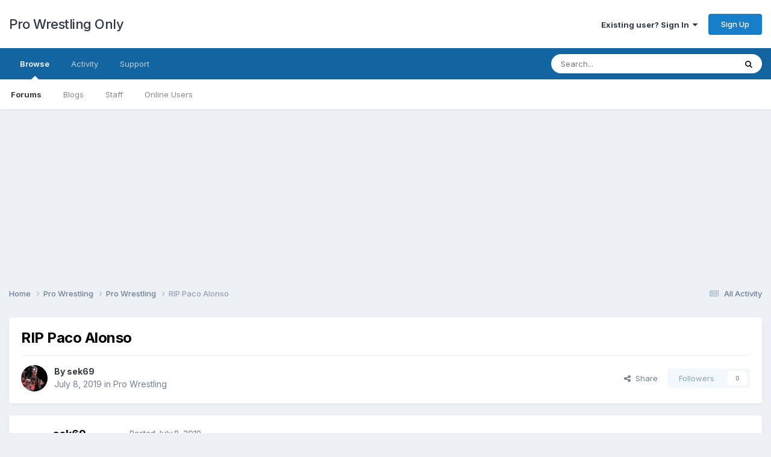

--- FILE ---
content_type: text/html;charset=UTF-8
request_url: https://forums.prowrestlingonly.com/topic/49934-rip-paco-alonso/
body_size: 14269
content:
<!DOCTYPE html>
<html lang="en-US" dir="ltr">
	<head>
		<title>RIP Paco Alonso - Pro Wrestling - Pro Wrestling Only</title>
		
		<!--[if lt IE 9]>
			
		    <script src="//forums.prowrestlingonly.com/applications/core/interface/html5shiv/html5shiv.js"></script>
		<![endif]-->
		
<meta charset="utf-8">

	<meta name="viewport" content="width=device-width, initial-scale=1">



	<meta name="twitter:card" content="summary" />


	
		<meta name="twitter:site" content="@prowresonly" />
	


	
		
			
				<meta property="og:title" content="RIP Paco Alonso">
			
		
	

	
		
			
				<meta property="og:type" content="website">
			
		
	

	
		
			
				<meta property="og:url" content="https://forums.prowrestlingonly.com/topic/49934-rip-paco-alonso/">
			
		
	

	
		
			
				<meta name="description" content="CMLL announced that Paco Alonso passed away yesterday, he was only 65. He was only the third person to run CMLL in its 86 year history after his father Salvador Lutteroth and his son Salvador (Chavo) Jr. His daughter Sophia has been more visible recently as the face of the company in terms of man...">
			
		
	

	
		
			
				<meta property="og:description" content="CMLL announced that Paco Alonso passed away yesterday, he was only 65. He was only the third person to run CMLL in its 86 year history after his father Salvador Lutteroth and his son Salvador (Chavo) Jr. His daughter Sophia has been more visible recently as the face of the company in terms of man...">
			
		
	

	
		
			
				<meta property="og:updated_time" content="2019-07-18T21:47:30Z">
			
		
	

	
		
			
				<meta property="og:site_name" content="Pro Wrestling Only">
			
		
	

	
		
			
				<meta property="og:locale" content="en_US">
			
		
	

<meta name="theme-color" content="#ffffff">

	
		<link rel="canonical" href="https://forums.prowrestlingonly.com/topic/49934-rip-paco-alonso/" />
	



		


	<link rel="preconnect" href="https://fonts.googleapis.com">
	<link rel="preconnect" href="https://fonts.gstatic.com" crossorigin>
	
		<link href="https://fonts.googleapis.com/css2?family=Inter:wght@300;400;500;600;700&display=swap" rel="stylesheet">
	



	<link rel='stylesheet' href='https://forums.prowrestlingonly.com/uploads/css_built_1/341e4a57816af3ba440d891ca87450ff_framework.css?v=fe9cfcab201757798767' media='all'>

	<link rel='stylesheet' href='https://forums.prowrestlingonly.com/uploads/css_built_1/05e81b71abe4f22d6eb8d1a929494829_responsive.css?v=fe9cfcab201757798767' media='all'>

	<link rel='stylesheet' href='https://forums.prowrestlingonly.com/uploads/css_built_1/90eb5adf50a8c640f633d47fd7eb1778_core.css?v=fe9cfcab201757798767' media='all'>

	<link rel='stylesheet' href='https://forums.prowrestlingonly.com/uploads/css_built_1/5a0da001ccc2200dc5625c3f3934497d_core_responsive.css?v=fe9cfcab201757798767' media='all'>

	<link rel='stylesheet' href='https://forums.prowrestlingonly.com/uploads/css_built_1/62e269ced0fdab7e30e026f1d30ae516_forums.css?v=fe9cfcab201757798767' media='all'>

	<link rel='stylesheet' href='https://forums.prowrestlingonly.com/uploads/css_built_1/76e62c573090645fb99a15a363d8620e_forums_responsive.css?v=fe9cfcab201757798767' media='all'>

	<link rel='stylesheet' href='https://forums.prowrestlingonly.com/uploads/css_built_1/ebdea0c6a7dab6d37900b9190d3ac77b_topics.css?v=fe9cfcab201757798767' media='all'>





<link rel='stylesheet' href='https://forums.prowrestlingonly.com/uploads/css_built_1/258adbb6e4f3e83cd3b355f84e3fa002_custom.css?v=fe9cfcab201757798767' media='all'>




		
		

<!-- Clarity -->
<script type="text/javascript">
    (function(c,l,a,r,i,t,y){
        c[a]=c[a]||function(){(c[a].q=c[a].q||[]).push(arguments)};
        t=l.createElement(r);t.async=1;t.src="https://www.clarity.ms/tag/"+i;
        y=l.getElementsByTagName(r)[0];y.parentNode.insertBefore(t,y);
    })(window, document, "clarity", "script", "s5w85wgh1b");
</script>
<!-- End Clarity Code -->
      
<!-- Matomo -->
<script>
  var _paq = window._paq = window._paq || [];
  /* tracker methods like "setCustomDimension" should be called before "trackPageView" */
  _paq.push(['trackPageView']);
  _paq.push(['enableLinkTracking']);
  (function() {
    var u="https://matomo.mcmus.com/";
    _paq.push(['setTrackerUrl', u+'matomo.php']);
    _paq.push(['setSiteId', '2']);
    var d=document, g=d.createElement('script'), s=d.getElementsByTagName('script')[0];
    g.async=true; g.src=u+'matomo.js'; s.parentNode.insertBefore(g,s);
  })();
</script>
<noscript><p><img referrerpolicy="no-referrer-when-downgrade" src="https://matomo.mcmus.com/matomo.php?idsite=2&amp;rec=1" style="border:0;" alt="" /></p></noscript>
<!-- End Matomo Code -->
      
  </head>
	<body class='ipsApp ipsApp_front ipsJS_none ipsClearfix' data-controller='core.front.core.app' data-message="" data-pageApp='forums' data-pageLocation='front' data-pageModule='forums' data-pageController='topic'>
		<a href='#elContent' class='ipsHide' title='Go to main content on this page' accesskey='m'>Jump to content</a>
		
		<div id='ipsLayout_header' class='ipsClearfix'>
			





			
			
<ul id='elMobileNav' class='ipsResponsive_hideDesktop' data-controller='core.front.core.mobileNav'>
	
		
			
			
				
				
			
				
					<li id='elMobileBreadcrumb'>
						<a href='https://forums.prowrestlingonly.com/forum/68-pro-wrestling/'>
							<span>Pro Wrestling</span>
						</a>
					</li>
				
				
			
				
				
			
		
	

	
	<li >
		<a data-action="defaultStream" href='https://forums.prowrestlingonly.com/discover/'><i class="fa fa-newspaper-o" aria-hidden="true"></i></a>
	</li>

	

	
		<li class='ipsJS_show'>
			<a href='https://forums.prowrestlingonly.com/search/'><i class='fa fa-search'></i></a>
		</li>
	
</ul>
			<header>
				<div class='ipsLayout_container'>
					

<a href='https://forums.prowrestlingonly.com/' id='elSiteTitle' accesskey='1'>Pro Wrestling Only</a>

					

	<ul id='elUserNav' class='ipsList_inline cSignedOut ipsResponsive_showDesktop'>
		
        
		
        
        
            
            <li id='elSignInLink'>
                <a href='https://forums.prowrestlingonly.com/login/' data-ipsMenu-closeOnClick="false" data-ipsMenu id='elUserSignIn'>
                    Existing user? Sign In &nbsp;<i class='fa fa-caret-down'></i>
                </a>
                
<div id='elUserSignIn_menu' class='ipsMenu ipsMenu_auto ipsHide'>
	<form accept-charset='utf-8' method='post' action='https://forums.prowrestlingonly.com/login/'>
		<input type="hidden" name="csrfKey" value="fe3ad7139b7d5f8a55b805ead119d125">
		<input type="hidden" name="ref" value="aHR0cHM6Ly9mb3J1bXMucHJvd3Jlc3RsaW5nb25seS5jb20vdG9waWMvNDk5MzQtcmlwLXBhY28tYWxvbnNvLw==">
		<div data-role="loginForm">
			
			
			
				
<div class="ipsPad ipsForm ipsForm_vertical">
	<h4 class="ipsType_sectionHead">Sign In</h4>
	<br><br>
	<ul class='ipsList_reset'>
		<li class="ipsFieldRow ipsFieldRow_noLabel ipsFieldRow_fullWidth">
			
			
				<input type="email" placeholder="Email Address" name="auth" autocomplete="email">
			
		</li>
		<li class="ipsFieldRow ipsFieldRow_noLabel ipsFieldRow_fullWidth">
			<input type="password" placeholder="Password" name="password" autocomplete="current-password">
		</li>
		<li class="ipsFieldRow ipsFieldRow_checkbox ipsClearfix">
			<span class="ipsCustomInput">
				<input type="checkbox" name="remember_me" id="remember_me_checkbox" value="1" checked aria-checked="true">
				<span></span>
			</span>
			<div class="ipsFieldRow_content">
				<label class="ipsFieldRow_label" for="remember_me_checkbox">Remember me</label>
				<span class="ipsFieldRow_desc">Not recommended on shared computers</span>
			</div>
		</li>
		<li class="ipsFieldRow ipsFieldRow_fullWidth">
			<button type="submit" name="_processLogin" value="usernamepassword" class="ipsButton ipsButton_primary ipsButton_small" id="elSignIn_submit">Sign In</button>
			
				<p class="ipsType_right ipsType_small">
					
						<a href='https://forums.prowrestlingonly.com/lostpassword/' data-ipsDialog data-ipsDialog-title='Forgot your password?'>
					
					Forgot your password?</a>
				</p>
			
		</li>
	</ul>
</div>
			
		</div>
	</form>
</div>
            </li>
            
        
		
			<li>
				
					<a href='https://forums.prowrestlingonly.com/register/' data-ipsDialog data-ipsDialog-size='narrow' data-ipsDialog-title='Sign Up' id='elRegisterButton' class='ipsButton ipsButton_normal ipsButton_primary'>Sign Up</a>
				
			</li>
		
	</ul>

				</div>
			</header>
			

	<nav data-controller='core.front.core.navBar' class=' ipsResponsive_showDesktop'>
		<div class='ipsNavBar_primary ipsLayout_container '>
			<ul data-role="primaryNavBar" class='ipsClearfix'>
				


	
		
		
			
		
		<li class='ipsNavBar_active' data-active id='elNavSecondary_1' data-role="navBarItem" data-navApp="core" data-navExt="CustomItem">
			
			
				<a href="https://forums.prowrestlingonly.com"  data-navItem-id="1" data-navDefault>
					Browse<span class='ipsNavBar_active__identifier'></span>
				</a>
			
			
				<ul class='ipsNavBar_secondary ' data-role='secondaryNavBar'>
					


	
	

	
		
		
			
		
		<li class='ipsNavBar_active' data-active id='elNavSecondary_10' data-role="navBarItem" data-navApp="forums" data-navExt="Forums">
			
			
				<a href="https://forums.prowrestlingonly.com"  data-navItem-id="10" data-navDefault>
					Forums<span class='ipsNavBar_active__identifier'></span>
				</a>
			
			
		</li>
	
	

	
		
		
		<li  id='elNavSecondary_11' data-role="navBarItem" data-navApp="blog" data-navExt="Blogs">
			
			
				<a href="https://forums.prowrestlingonly.com/blogs/"  data-navItem-id="11" >
					Blogs<span class='ipsNavBar_active__identifier'></span>
				</a>
			
			
		</li>
	
	

	
	

	
		
		
		<li  id='elNavSecondary_13' data-role="navBarItem" data-navApp="core" data-navExt="StaffDirectory">
			
			
				<a href="https://forums.prowrestlingonly.com/staff/"  data-navItem-id="13" >
					Staff<span class='ipsNavBar_active__identifier'></span>
				</a>
			
			
		</li>
	
	

	
		
		
		<li  id='elNavSecondary_14' data-role="navBarItem" data-navApp="core" data-navExt="OnlineUsers">
			
			
				<a href="https://forums.prowrestlingonly.com/online/"  data-navItem-id="14" >
					Online Users<span class='ipsNavBar_active__identifier'></span>
				</a>
			
			
		</li>
	
	

	
	

					<li class='ipsHide' id='elNavigationMore_1' data-role='navMore'>
						<a href='#' data-ipsMenu data-ipsMenu-appendTo='#elNavigationMore_1' id='elNavigationMore_1_dropdown'>More <i class='fa fa-caret-down'></i></a>
						<ul class='ipsHide ipsMenu ipsMenu_auto' id='elNavigationMore_1_dropdown_menu' data-role='moreDropdown'></ul>
					</li>
				</ul>
			
		</li>
	
	

	
		
		
		<li  id='elNavSecondary_2' data-role="navBarItem" data-navApp="core" data-navExt="CustomItem">
			
			
				<a href="https://forums.prowrestlingonly.com/discover/"  data-navItem-id="2" >
					Activity<span class='ipsNavBar_active__identifier'></span>
				</a>
			
			
				<ul class='ipsNavBar_secondary ipsHide' data-role='secondaryNavBar'>
					


	
		
		
		<li  id='elNavSecondary_4' data-role="navBarItem" data-navApp="core" data-navExt="AllActivity">
			
			
				<a href="https://forums.prowrestlingonly.com/discover/"  data-navItem-id="4" >
					All Activity<span class='ipsNavBar_active__identifier'></span>
				</a>
			
			
		</li>
	
	

	
	

	
	

	
	

	
		
		
		<li  id='elNavSecondary_8' data-role="navBarItem" data-navApp="core" data-navExt="Search">
			
			
				<a href="https://forums.prowrestlingonly.com/search/"  data-navItem-id="8" >
					Search<span class='ipsNavBar_active__identifier'></span>
				</a>
			
			
		</li>
	
	

	
	

					<li class='ipsHide' id='elNavigationMore_2' data-role='navMore'>
						<a href='#' data-ipsMenu data-ipsMenu-appendTo='#elNavigationMore_2' id='elNavigationMore_2_dropdown'>More <i class='fa fa-caret-down'></i></a>
						<ul class='ipsHide ipsMenu ipsMenu_auto' id='elNavigationMore_2_dropdown_menu' data-role='moreDropdown'></ul>
					</li>
				</ul>
			
		</li>
	
	

	
	

	
		
		
		<li  id='elNavSecondary_32' data-role="navBarItem" data-navApp="core" data-navExt="CustomItem">
			
			
				<a href="https://forums.prowrestlingonly.com/index.php?app=nexus&amp;module=support&amp;controller=home"  data-navItem-id="32" >
					Support<span class='ipsNavBar_active__identifier'></span>
				</a>
			
			
		</li>
	
	

				<li class='ipsHide' id='elNavigationMore' data-role='navMore'>
					<a href='#' data-ipsMenu data-ipsMenu-appendTo='#elNavigationMore' id='elNavigationMore_dropdown'>More</a>
					<ul class='ipsNavBar_secondary ipsHide' data-role='secondaryNavBar'>
						<li class='ipsHide' id='elNavigationMore_more' data-role='navMore'>
							<a href='#' data-ipsMenu data-ipsMenu-appendTo='#elNavigationMore_more' id='elNavigationMore_more_dropdown'>More <i class='fa fa-caret-down'></i></a>
							<ul class='ipsHide ipsMenu ipsMenu_auto' id='elNavigationMore_more_dropdown_menu' data-role='moreDropdown'></ul>
						</li>
					</ul>
				</li>
			</ul>
			

	<div id="elSearchWrapper">
		<div id='elSearch' data-controller="core.front.core.quickSearch">
			<form accept-charset='utf-8' action='//forums.prowrestlingonly.com/search/?do=quicksearch' method='post'>
                <input type='search' id='elSearchField' placeholder='Search...' name='q' autocomplete='off' aria-label='Search'>
                <details class='cSearchFilter'>
                    <summary class='cSearchFilter__text'></summary>
                    <ul class='cSearchFilter__menu'>
                        
                        <li><label><input type="radio" name="type" value="all" ><span class='cSearchFilter__menuText'>Everywhere</span></label></li>
                        
                            
                                <li><label><input type="radio" name="type" value='contextual_{&quot;type&quot;:&quot;forums_topic&quot;,&quot;nodes&quot;:68}' checked><span class='cSearchFilter__menuText'>This Forum</span></label></li>
                            
                                <li><label><input type="radio" name="type" value='contextual_{&quot;type&quot;:&quot;forums_topic&quot;,&quot;item&quot;:49934}' checked><span class='cSearchFilter__menuText'>This Topic</span></label></li>
                            
                        
                        
                            <li><label><input type="radio" name="type" value="core_statuses_status"><span class='cSearchFilter__menuText'>Status Updates</span></label></li>
                        
                            <li><label><input type="radio" name="type" value="forums_topic"><span class='cSearchFilter__menuText'>Topics</span></label></li>
                        
                            <li><label><input type="radio" name="type" value="blog_entry"><span class='cSearchFilter__menuText'>Blog Entries</span></label></li>
                        
                            <li><label><input type="radio" name="type" value="core_members"><span class='cSearchFilter__menuText'>Members</span></label></li>
                        
                    </ul>
                </details>
				<button class='cSearchSubmit' type="submit" aria-label='Search'><i class="fa fa-search"></i></button>
			</form>
		</div>
	</div>

		</div>
	</nav>

		</div>
      
<div align="center"><script async src="//pagead2.googlesyndication.com/pagead/js/adsbygoogle.js"></script>
<!-- PWO Forum -->
<ins class="adsbygoogle"
     style="display:block"
     data-ad-client="ca-pub-7129972665110464"
     data-ad-slot="1973333249"
     data-ad-format="auto"></ins>
<script>
(adsbygoogle = window.adsbygoogle || []).push({});
</script></div>

		<main id='ipsLayout_body' class='ipsLayout_container'>
			<div id='ipsLayout_contentArea'>
				<div id='ipsLayout_contentWrapper'>
					
<nav class='ipsBreadcrumb ipsBreadcrumb_top ipsFaded_withHover'>
	

	<ul class='ipsList_inline ipsPos_right'>
		
		<li >
			<a data-action="defaultStream" class='ipsType_light '  href='https://forums.prowrestlingonly.com/discover/'><i class="fa fa-newspaper-o" aria-hidden="true"></i> <span>All Activity</span></a>
		</li>
		
	</ul>

	<ul data-role="breadcrumbList">
		<li>
			<a title="Home" href='https://forums.prowrestlingonly.com/'>
				<span>Home <i class='fa fa-angle-right'></i></span>
			</a>
		</li>
		
		
			<li>
				
					<a href='https://forums.prowrestlingonly.com/forum/62-pro-wrestling/'>
						<span>Pro Wrestling <i class='fa fa-angle-right' aria-hidden="true"></i></span>
					</a>
				
			</li>
		
			<li>
				
					<a href='https://forums.prowrestlingonly.com/forum/68-pro-wrestling/'>
						<span>Pro Wrestling <i class='fa fa-angle-right' aria-hidden="true"></i></span>
					</a>
				
			</li>
		
			<li>
				
					RIP Paco Alonso
				
			</li>
		
	</ul>
</nav>
					
					<div id='ipsLayout_mainArea'>
						<a id='elContent'></a>
						
						
						
						

	




						



<div class='ipsPageHeader ipsResponsive_pull ipsBox ipsPadding sm:ipsPadding:half ipsMargin_bottom'>
		
	
	<div class='ipsFlex ipsFlex-ai:center ipsFlex-fw:wrap ipsGap:4'>
		<div class='ipsFlex-flex:11'>
			<h1 class='ipsType_pageTitle ipsContained_container'>
				

				
				
					<span class='ipsType_break ipsContained'>
						<span>RIP Paco Alonso</span>
					</span>
				
			</h1>
			
			
		</div>
		
	</div>
	<hr class='ipsHr'>
	<div class='ipsPageHeader__meta ipsFlex ipsFlex-jc:between ipsFlex-ai:center ipsFlex-fw:wrap ipsGap:3'>
		<div class='ipsFlex-flex:11'>
			<div class='ipsPhotoPanel ipsPhotoPanel_mini ipsPhotoPanel_notPhone ipsClearfix'>
				


	<a href="https://forums.prowrestlingonly.com/profile/30-sek69/" rel="nofollow" data-ipsHover data-ipsHover-width="370" data-ipsHover-target="https://forums.prowrestlingonly.com/profile/30-sek69/?do=hovercard" class="ipsUserPhoto ipsUserPhoto_mini" title="Go to sek69's profile">
		<img src='https://forums.prowrestlingonly.com/uploads/monthly_2022_03/sektor.thumb.jpg.ff1830ed634049ecf53cc63699bc2364.jpg' alt='sek69' loading="lazy">
	</a>

				<div>
					<p class='ipsType_reset ipsType_blendLinks'>
						<span class='ipsType_normal'>
						
							<strong>By 


<a href='https://forums.prowrestlingonly.com/profile/30-sek69/' rel="nofollow" data-ipsHover data-ipsHover-width='370' data-ipsHover-target='https://forums.prowrestlingonly.com/profile/30-sek69/?do=hovercard&amp;referrer=https%253A%252F%252Fforums.prowrestlingonly.com%252Ftopic%252F49934-rip-paco-alonso%252F' title="Go to sek69's profile" class="ipsType_break">sek69</a></strong><br />
							<span class='ipsType_light'><time datetime='2019-07-08T00:52:46Z' title='07/08/19 12:52  AM' data-short='6 yr'>July 8, 2019</time> in <a href="https://forums.prowrestlingonly.com/forum/68-pro-wrestling/">Pro Wrestling</a></span>
						
						</span>
					</p>
				</div>
			</div>
		</div>
		
			<div class='ipsFlex-flex:01 ipsResponsive_hidePhone'>
				<div class='ipsShareLinks'>
					
						


    <a href='#elShareItem_1602193587_menu' id='elShareItem_1602193587' data-ipsMenu class='ipsShareButton ipsButton ipsButton_verySmall ipsButton_link ipsButton_link--light'>
        <span><i class='fa fa-share-alt'></i></span> &nbsp;Share
    </a>

    <div class='ipsPadding ipsMenu ipsMenu_normal ipsHide' id='elShareItem_1602193587_menu' data-controller="core.front.core.sharelink">
        
        
        <span data-ipsCopy data-ipsCopy-flashmessage>
            <a href="https://forums.prowrestlingonly.com/topic/49934-rip-paco-alonso/" class="ipsButton ipsButton_light ipsButton_small ipsButton_fullWidth" data-role="copyButton" data-clipboard-text="https://forums.prowrestlingonly.com/topic/49934-rip-paco-alonso/" data-ipstooltip title='Copy Link to Clipboard'><i class="fa fa-clone"></i> https://forums.prowrestlingonly.com/topic/49934-rip-paco-alonso/</a>
        </span>
        <ul class='ipsShareLinks ipsMargin_top:half'>
            
                <li>
<a href="https://x.com/share?url=https%3A%2F%2Fforums.prowrestlingonly.com%2Ftopic%2F49934-rip-paco-alonso%2F" class="cShareLink cShareLink_x" target="_blank" data-role="shareLink" title='Share on X' data-ipsTooltip rel='nofollow noopener'>
    <i class="fa fa-x"></i>
</a></li>
            
                <li>
<a href="https://www.facebook.com/sharer/sharer.php?u=https%3A%2F%2Fforums.prowrestlingonly.com%2Ftopic%2F49934-rip-paco-alonso%2F" class="cShareLink cShareLink_facebook" target="_blank" data-role="shareLink" title='Share on Facebook' data-ipsTooltip rel='noopener nofollow'>
	<i class="fa fa-facebook"></i>
</a></li>
            
                <li>
<a href="https://www.reddit.com/submit?url=https%3A%2F%2Fforums.prowrestlingonly.com%2Ftopic%2F49934-rip-paco-alonso%2F&amp;title=RIP+Paco+Alonso" rel="nofollow noopener" class="cShareLink cShareLink_reddit" target="_blank" title='Share on Reddit' data-ipsTooltip>
	<i class="fa fa-reddit"></i>
</a></li>
            
                <li>
<a href="/cdn-cgi/l/email-protection#[base64]" rel='nofollow' class='cShareLink cShareLink_email' title='Share via email' data-ipsTooltip>
	<i class="fa fa-envelope"></i>
</a></li>
            
                <li>
<a href="https://pinterest.com/pin/create/button/?url=https://forums.prowrestlingonly.com/topic/49934-rip-paco-alonso/&amp;media=" class="cShareLink cShareLink_pinterest" rel="nofollow noopener" target="_blank" data-role="shareLink" title='Share on Pinterest' data-ipsTooltip>
	<i class="fa fa-pinterest"></i>
</a></li>
            
        </ul>
        
            <hr class='ipsHr'>
            <button class='ipsHide ipsButton ipsButton_verySmall ipsButton_light ipsButton_fullWidth ipsMargin_top:half' data-controller='core.front.core.webshare' data-role='webShare' data-webShareTitle='RIP Paco Alonso' data-webShareText='RIP Paco Alonso' data-webShareUrl='https://forums.prowrestlingonly.com/topic/49934-rip-paco-alonso/'>More sharing options...</button>
        
    </div>

					
					
                    

					



					

<div data-followApp='forums' data-followArea='topic' data-followID='49934' data-controller='core.front.core.followButton'>
	

	<a href='https://forums.prowrestlingonly.com/login/' rel="nofollow" class="ipsFollow ipsPos_middle ipsButton ipsButton_light ipsButton_verySmall ipsButton_disabled" data-role="followButton" data-ipsTooltip title='Sign in to follow this'>
		<span>Followers</span>
		<span class='ipsCommentCount'>0</span>
	</a>

</div>
				</div>
			</div>
					
	</div>
	
	
</div>








<div class='ipsClearfix'>
	<ul class="ipsToolList ipsToolList_horizontal ipsClearfix ipsSpacer_both ipsResponsive_hidePhone">
		
		
		
	</ul>
</div>

<div id='comments' data-controller='core.front.core.commentFeed,forums.front.topic.view, core.front.core.ignoredComments' data-autoPoll data-baseURL='https://forums.prowrestlingonly.com/topic/49934-rip-paco-alonso/' data-lastPage data-feedID='topic-49934' class='cTopic ipsClear ipsSpacer_top'>
	
			
	

	

<div data-controller='core.front.core.recommendedComments' data-url='https://forums.prowrestlingonly.com/topic/49934-rip-paco-alonso/?recommended=comments' class='ipsRecommendedComments ipsHide'>
	<div data-role="recommendedComments">
		<h2 class='ipsType_sectionHead ipsType_large ipsType_bold ipsMargin_bottom'>Recommended Posts</h2>
		
	</div>
</div>
	
	<div id="elPostFeed" data-role='commentFeed' data-controller='core.front.core.moderation' >
		<form action="https://forums.prowrestlingonly.com/topic/49934-rip-paco-alonso/?csrfKey=fe3ad7139b7d5f8a55b805ead119d125&amp;do=multimodComment" method="post" data-ipsPageAction data-role='moderationTools'>
			
			
				

					

					
					



<a id='findComment-5892934'></a>
<a id='comment-5892934'></a>
<article  id='elComment_5892934' class='cPost ipsBox ipsResponsive_pull  ipsComment  ipsComment_parent ipsClearfix ipsClear ipsColumns ipsColumns_noSpacing ipsColumns_collapsePhone    '>
	

	

	<div class='cAuthorPane_mobile ipsResponsive_showPhone'>
		<div class='cAuthorPane_photo'>
			<div class='cAuthorPane_photoWrap'>
				


	<a href="https://forums.prowrestlingonly.com/profile/30-sek69/" rel="nofollow" data-ipsHover data-ipsHover-width="370" data-ipsHover-target="https://forums.prowrestlingonly.com/profile/30-sek69/?do=hovercard" class="ipsUserPhoto ipsUserPhoto_large" title="Go to sek69's profile">
		<img src='https://forums.prowrestlingonly.com/uploads/monthly_2022_03/sektor.thumb.jpg.ff1830ed634049ecf53cc63699bc2364.jpg' alt='sek69' loading="lazy">
	</a>

				
				<span class="cAuthorPane_badge cAuthorPane_badge--moderator" data-ipsTooltip title="sek69 is a moderator"></span>
				
				
					<a href="https://forums.prowrestlingonly.com/profile/30-sek69/badges/" rel="nofollow">
						
<img src='https://forums.prowrestlingonly.com/uploads/monthly_2022_07/14_GrandMaster.svg' loading="lazy" alt="Grand Master" class="cAuthorPane_badge cAuthorPane_badge--rank ipsOutline ipsOutline:2px" data-ipsTooltip title="Rank: Grand Master (14/14)">
					</a>
				
			</div>
		</div>
		<div class='cAuthorPane_content'>
			<h3 class='ipsType_sectionHead cAuthorPane_author ipsType_break ipsType_blendLinks ipsFlex ipsFlex-ai:center'>
				


<a href='https://forums.prowrestlingonly.com/profile/30-sek69/' rel="nofollow" data-ipsHover data-ipsHover-width='370' data-ipsHover-target='https://forums.prowrestlingonly.com/profile/30-sek69/?do=hovercard&amp;referrer=https%253A%252F%252Fforums.prowrestlingonly.com%252Ftopic%252F49934-rip-paco-alonso%252F' title="Go to sek69's profile" class="ipsType_break">sek69</a>
			</h3>
			<div class='ipsType_light ipsType_reset'>
			    <a href='https://forums.prowrestlingonly.com/topic/49934-rip-paco-alonso/#findComment-5892934' rel="nofollow" class='ipsType_blendLinks'>Posted <time datetime='2019-07-08T00:52:46Z' title='07/08/19 12:52  AM' data-short='6 yr'>July 8, 2019</time></a>
				
			</div>
		</div>
	</div>
	<aside class='ipsComment_author cAuthorPane ipsColumn ipsColumn_medium ipsResponsive_hidePhone'>
		<h3 class='ipsType_sectionHead cAuthorPane_author ipsType_blendLinks ipsType_break'><strong>


<a href='https://forums.prowrestlingonly.com/profile/30-sek69/' rel="nofollow" data-ipsHover data-ipsHover-width='370' data-ipsHover-target='https://forums.prowrestlingonly.com/profile/30-sek69/?do=hovercard&amp;referrer=https%253A%252F%252Fforums.prowrestlingonly.com%252Ftopic%252F49934-rip-paco-alonso%252F' title="Go to sek69's profile" class="ipsType_break">sek69</a></strong>
			
		</h3>
		<ul class='cAuthorPane_info ipsList_reset'>
			<li data-role='photo' class='cAuthorPane_photo'>
				<div class='cAuthorPane_photoWrap'>
					


	<a href="https://forums.prowrestlingonly.com/profile/30-sek69/" rel="nofollow" data-ipsHover data-ipsHover-width="370" data-ipsHover-target="https://forums.prowrestlingonly.com/profile/30-sek69/?do=hovercard" class="ipsUserPhoto ipsUserPhoto_large" title="Go to sek69's profile">
		<img src='https://forums.prowrestlingonly.com/uploads/monthly_2022_03/sektor.thumb.jpg.ff1830ed634049ecf53cc63699bc2364.jpg' alt='sek69' loading="lazy">
	</a>

					
						<span class="cAuthorPane_badge cAuthorPane_badge--moderator" data-ipsTooltip title="sek69 is a moderator"></span>
					
					
						
<img src='https://forums.prowrestlingonly.com/uploads/monthly_2022_07/14_GrandMaster.svg' loading="lazy" alt="Grand Master" class="cAuthorPane_badge cAuthorPane_badge--rank ipsOutline ipsOutline:2px" data-ipsTooltip title="Rank: Grand Master (14/14)">
					
				</div>
			</li>
			
				<li data-role='group'>Members</li>
				
			
			
				<li data-role='stats' class='ipsMargin_top'>
					<ul class="ipsList_reset ipsType_light ipsFlex ipsFlex-ai:center ipsFlex-jc:center ipsGap_row:2 cAuthorPane_stats">
						<li>
							
								<a href="https://forums.prowrestlingonly.com/profile/30-sek69/content/" rel="nofollow" title="24769 posts" data-ipsTooltip class="ipsType_blendLinks">
							
								<i class="fa fa-comment"></i> 24.8k
							
								</a>
							
						</li>
						
					</ul>
				</li>
			
			
				

	
	<li data-role='custom-field' class='ipsResponsive_hidePhone ipsType_break'>
		
<span class='ft'>Location:</span><span class='fc'>Pittsburgh, PA</span>
	</li>
	

			
		</ul>
	</aside>
	<div class='ipsColumn ipsColumn_fluid ipsMargin:none'>
		

<div id='comment-5892934_wrap' data-controller='core.front.core.comment' data-commentApp='forums' data-commentType='forums' data-commentID="5892934" data-quoteData='{&quot;userid&quot;:30,&quot;username&quot;:&quot;sek69&quot;,&quot;timestamp&quot;:1562547166,&quot;contentapp&quot;:&quot;forums&quot;,&quot;contenttype&quot;:&quot;forums&quot;,&quot;contentid&quot;:49934,&quot;contentclass&quot;:&quot;forums_Topic&quot;,&quot;contentcommentid&quot;:5892934}' class='ipsComment_content ipsType_medium'>

	<div class='ipsComment_meta ipsType_light ipsFlex ipsFlex-ai:center ipsFlex-jc:between ipsFlex-fd:row-reverse'>
		<div class='ipsType_light ipsType_reset ipsType_blendLinks ipsComment_toolWrap'>
			<div class='ipsResponsive_hidePhone ipsComment_badges'>
				<ul class='ipsList_reset ipsFlex ipsFlex-jc:end ipsFlex-fw:wrap ipsGap:2 ipsGap_row:1'>
					
					
					
					
					
				</ul>
			</div>
			<ul class='ipsList_reset ipsComment_tools'>
				<li>
					<a href='#elControls_5892934_menu' class='ipsComment_ellipsis' id='elControls_5892934' title='More options...' data-ipsMenu data-ipsMenu-appendTo='#comment-5892934_wrap'><i class='fa fa-ellipsis-h'></i></a>
					<ul id='elControls_5892934_menu' class='ipsMenu ipsMenu_narrow ipsHide'>
						
						
                        
						
						
						
							
								
							
							
							
							
							
							
						
					</ul>
				</li>
				
			</ul>
		</div>

		<div class='ipsType_reset ipsResponsive_hidePhone'>
		   
		   Posted <time datetime='2019-07-08T00:52:46Z' title='07/08/19 12:52  AM' data-short='6 yr'>July 8, 2019</time>
		   
			
			<span class='ipsResponsive_hidePhone'>
				
				
			</span>
		</div>
	</div>

	

    

	<div class='cPost_contentWrap'>
		
		<div data-role='commentContent' class='ipsType_normal ipsType_richText ipsPadding_bottom ipsContained' data-controller='core.front.core.lightboxedImages'>
			
<p>
	CMLL announced that Paco Alonso passed away yesterday, he was only 65. He was only the third person to run CMLL in its 86 year history after his father Salvador Lutteroth and his son Salvador (Chavo) Jr.  His daughter Sophia has been more visible recently as the face of the company in terms of management, but Paco was always a hands off guy and there was no indication he was battling any health issues.  Even the announcement of his death to the crowd at yesterday's show seemed to be kept secret, as the roster was in the ring for it and more than a couple seemed to react like they were hearing about it for the first time. 
</p>

<p>
	It will be interesting to see how it changes the way CMLL operates, if at all. For all his aloofness, Paco was known as someone who'd hold grudges forever, and being on his shit list meant you'd never work for the company again. There was some noticeable change in that policy recent, with guys like LA Park showing up and having the Lucha Bros work both CMLL and AAA at the same time. Sophia just by appearing on CMLL shows is already seemingly more involved than her father was, so it will be interesting to see what comes next. 
</p>


			
		</div>

		

		
	</div>

	
    
</div>
	</div>
</article>
					
					
					
				

					

					
					



<a id='findComment-5892937'></a>
<a id='comment-5892937'></a>
<article  id='elComment_5892937' class='cPost ipsBox ipsResponsive_pull  ipsComment  ipsComment_parent ipsClearfix ipsClear ipsColumns ipsColumns_noSpacing ipsColumns_collapsePhone    '>
	

	

	<div class='cAuthorPane_mobile ipsResponsive_showPhone'>
		<div class='cAuthorPane_photo'>
			<div class='cAuthorPane_photoWrap'>
				


	<a href="https://forums.prowrestlingonly.com/profile/38047-nintendologic/" rel="nofollow" data-ipsHover data-ipsHover-width="370" data-ipsHover-target="https://forums.prowrestlingonly.com/profile/38047-nintendologic/?do=hovercard" class="ipsUserPhoto ipsUserPhoto_large" title="Go to NintendoLogic's profile">
		<img src='https://forums.prowrestlingonly.com/uploads/av-38047.jpg' alt='NintendoLogic' loading="lazy">
	</a>

				
				
					<a href="https://forums.prowrestlingonly.com/profile/38047-nintendologic/badges/" rel="nofollow">
						
<img src='https://forums.prowrestlingonly.com/uploads/monthly_2022_07/12_Mentor.svg' loading="lazy" alt="Mentor" class="cAuthorPane_badge cAuthorPane_badge--rank ipsOutline ipsOutline:2px" data-ipsTooltip title="Rank: Mentor (12/14)">
					</a>
				
			</div>
		</div>
		<div class='cAuthorPane_content'>
			<h3 class='ipsType_sectionHead cAuthorPane_author ipsType_break ipsType_blendLinks ipsFlex ipsFlex-ai:center'>
				


<a href='https://forums.prowrestlingonly.com/profile/38047-nintendologic/' rel="nofollow" data-ipsHover data-ipsHover-width='370' data-ipsHover-target='https://forums.prowrestlingonly.com/profile/38047-nintendologic/?do=hovercard&amp;referrer=https%253A%252F%252Fforums.prowrestlingonly.com%252Ftopic%252F49934-rip-paco-alonso%252F' title="Go to NintendoLogic's profile" class="ipsType_break">NintendoLogic</a>
			</h3>
			<div class='ipsType_light ipsType_reset'>
			    <a href='https://forums.prowrestlingonly.com/topic/49934-rip-paco-alonso/#findComment-5892937' rel="nofollow" class='ipsType_blendLinks'>Posted <time datetime='2019-07-08T01:11:50Z' title='07/08/19 01:11  AM' data-short='6 yr'>July 8, 2019</time></a>
				
			</div>
		</div>
	</div>
	<aside class='ipsComment_author cAuthorPane ipsColumn ipsColumn_medium ipsResponsive_hidePhone'>
		<h3 class='ipsType_sectionHead cAuthorPane_author ipsType_blendLinks ipsType_break'><strong>


<a href='https://forums.prowrestlingonly.com/profile/38047-nintendologic/' rel="nofollow" data-ipsHover data-ipsHover-width='370' data-ipsHover-target='https://forums.prowrestlingonly.com/profile/38047-nintendologic/?do=hovercard&amp;referrer=https%253A%252F%252Fforums.prowrestlingonly.com%252Ftopic%252F49934-rip-paco-alonso%252F' title="Go to NintendoLogic's profile" class="ipsType_break">NintendoLogic</a></strong>
			
		</h3>
		<ul class='cAuthorPane_info ipsList_reset'>
			<li data-role='photo' class='cAuthorPane_photo'>
				<div class='cAuthorPane_photoWrap'>
					


	<a href="https://forums.prowrestlingonly.com/profile/38047-nintendologic/" rel="nofollow" data-ipsHover data-ipsHover-width="370" data-ipsHover-target="https://forums.prowrestlingonly.com/profile/38047-nintendologic/?do=hovercard" class="ipsUserPhoto ipsUserPhoto_large" title="Go to NintendoLogic's profile">
		<img src='https://forums.prowrestlingonly.com/uploads/av-38047.jpg' alt='NintendoLogic' loading="lazy">
	</a>

					
					
						
<img src='https://forums.prowrestlingonly.com/uploads/monthly_2022_07/12_Mentor.svg' loading="lazy" alt="Mentor" class="cAuthorPane_badge cAuthorPane_badge--rank ipsOutline ipsOutline:2px" data-ipsTooltip title="Rank: Mentor (12/14)">
					
				</div>
			</li>
			
				<li data-role='group'>Members</li>
				
			
			
				<li data-role='stats' class='ipsMargin_top'>
					<ul class="ipsList_reset ipsType_light ipsFlex ipsFlex-ai:center ipsFlex-jc:center ipsGap_row:2 cAuthorPane_stats">
						<li>
							
								<a href="https://forums.prowrestlingonly.com/profile/38047-nintendologic/content/" rel="nofollow" title="7214 posts" data-ipsTooltip class="ipsType_blendLinks">
							
								<i class="fa fa-comment"></i> 7.2k
							
								</a>
							
						</li>
						
					</ul>
				</li>
			
			
				

			
		</ul>
	</aside>
	<div class='ipsColumn ipsColumn_fluid ipsMargin:none'>
		

<div id='comment-5892937_wrap' data-controller='core.front.core.comment' data-commentApp='forums' data-commentType='forums' data-commentID="5892937" data-quoteData='{&quot;userid&quot;:38047,&quot;username&quot;:&quot;NintendoLogic&quot;,&quot;timestamp&quot;:1562548310,&quot;contentapp&quot;:&quot;forums&quot;,&quot;contenttype&quot;:&quot;forums&quot;,&quot;contentid&quot;:49934,&quot;contentclass&quot;:&quot;forums_Topic&quot;,&quot;contentcommentid&quot;:5892937}' class='ipsComment_content ipsType_medium'>

	<div class='ipsComment_meta ipsType_light ipsFlex ipsFlex-ai:center ipsFlex-jc:between ipsFlex-fd:row-reverse'>
		<div class='ipsType_light ipsType_reset ipsType_blendLinks ipsComment_toolWrap'>
			<div class='ipsResponsive_hidePhone ipsComment_badges'>
				<ul class='ipsList_reset ipsFlex ipsFlex-jc:end ipsFlex-fw:wrap ipsGap:2 ipsGap_row:1'>
					
					
					
					
					
				</ul>
			</div>
			<ul class='ipsList_reset ipsComment_tools'>
				<li>
					<a href='#elControls_5892937_menu' class='ipsComment_ellipsis' id='elControls_5892937' title='More options...' data-ipsMenu data-ipsMenu-appendTo='#comment-5892937_wrap'><i class='fa fa-ellipsis-h'></i></a>
					<ul id='elControls_5892937_menu' class='ipsMenu ipsMenu_narrow ipsHide'>
						
						
                        
						
						
						
							
								
							
							
							
							
							
							
						
					</ul>
				</li>
				
			</ul>
		</div>

		<div class='ipsType_reset ipsResponsive_hidePhone'>
		   
		   Posted <time datetime='2019-07-08T01:11:50Z' title='07/08/19 01:11  AM' data-short='6 yr'>July 8, 2019</time>
		   
			
			<span class='ipsResponsive_hidePhone'>
				
				
			</span>
		</div>
	</div>

	

    

	<div class='cPost_contentWrap'>
		
		<div data-role='commentContent' class='ipsType_normal ipsType_richText ipsPadding_bottom ipsContained' data-controller='core.front.core.lightboxedImages'>
			
<p>
	He probably doesn't get enough credit for all the fans drawn to CMLL events under his leadership. I know plenty have argued that the way CMLL is structured makes it impossible for them to lose money, but it's not like there haven't been plenty of promoters who had a good thing going and killed the golden goose by fucking with the formula. If nothing else, he deserves to be recognized for being able to stay out of his own way. Also, being the only business partner New Japan is actually loyal to has to count for something.
</p>


			
		</div>

		

		
	</div>

	
    
</div>
	</div>
</article>
					
					
					
				

					

					
					



<a id='findComment-5892952'></a>
<a id='comment-5892952'></a>
<article  id='elComment_5892952' class='cPost ipsBox ipsResponsive_pull  ipsComment  ipsComment_parent ipsClearfix ipsClear ipsColumns ipsColumns_noSpacing ipsColumns_collapsePhone    '>
	

	

	<div class='cAuthorPane_mobile ipsResponsive_showPhone'>
		<div class='cAuthorPane_photo'>
			<div class='cAuthorPane_photoWrap'>
				


	<a href="https://forums.prowrestlingonly.com/profile/23323-cm-funk/" rel="nofollow" data-ipsHover data-ipsHover-width="370" data-ipsHover-target="https://forums.prowrestlingonly.com/profile/23323-cm-funk/?do=hovercard" class="ipsUserPhoto ipsUserPhoto_large" title="Go to cm funk's profile">
		<img src='https://forums.prowrestlingonly.com/uploads/monthly_2021_04/1.thumb.jpg.abc717fd403a46412c9500ef28b02f97.jpg' alt='cm funk' loading="lazy">
	</a>

				
				
					<a href="https://forums.prowrestlingonly.com/profile/23323-cm-funk/badges/" rel="nofollow">
						
<img src='https://forums.prowrestlingonly.com/uploads/monthly_2022_07/1_Newbie.svg' loading="lazy" alt="Newbie" class="cAuthorPane_badge cAuthorPane_badge--rank ipsOutline ipsOutline:2px" data-ipsTooltip title="Rank: Newbie (1/14)">
					</a>
				
			</div>
		</div>
		<div class='cAuthorPane_content'>
			<h3 class='ipsType_sectionHead cAuthorPane_author ipsType_break ipsType_blendLinks ipsFlex ipsFlex-ai:center'>
				


<a href='https://forums.prowrestlingonly.com/profile/23323-cm-funk/' rel="nofollow" data-ipsHover data-ipsHover-width='370' data-ipsHover-target='https://forums.prowrestlingonly.com/profile/23323-cm-funk/?do=hovercard&amp;referrer=https%253A%252F%252Fforums.prowrestlingonly.com%252Ftopic%252F49934-rip-paco-alonso%252F' title="Go to cm funk's profile" class="ipsType_break">cm funk</a>
			</h3>
			<div class='ipsType_light ipsType_reset'>
			    <a href='https://forums.prowrestlingonly.com/topic/49934-rip-paco-alonso/#findComment-5892952' rel="nofollow" class='ipsType_blendLinks'>Posted <time datetime='2019-07-08T04:17:40Z' title='07/08/19 04:17  AM' data-short='6 yr'>July 8, 2019</time></a>
				
			</div>
		</div>
	</div>
	<aside class='ipsComment_author cAuthorPane ipsColumn ipsColumn_medium ipsResponsive_hidePhone'>
		<h3 class='ipsType_sectionHead cAuthorPane_author ipsType_blendLinks ipsType_break'><strong>


<a href='https://forums.prowrestlingonly.com/profile/23323-cm-funk/' rel="nofollow" data-ipsHover data-ipsHover-width='370' data-ipsHover-target='https://forums.prowrestlingonly.com/profile/23323-cm-funk/?do=hovercard&amp;referrer=https%253A%252F%252Fforums.prowrestlingonly.com%252Ftopic%252F49934-rip-paco-alonso%252F' title="Go to cm funk's profile" class="ipsType_break">cm funk</a></strong>
			
		</h3>
		<ul class='cAuthorPane_info ipsList_reset'>
			<li data-role='photo' class='cAuthorPane_photo'>
				<div class='cAuthorPane_photoWrap'>
					


	<a href="https://forums.prowrestlingonly.com/profile/23323-cm-funk/" rel="nofollow" data-ipsHover data-ipsHover-width="370" data-ipsHover-target="https://forums.prowrestlingonly.com/profile/23323-cm-funk/?do=hovercard" class="ipsUserPhoto ipsUserPhoto_large" title="Go to cm funk's profile">
		<img src='https://forums.prowrestlingonly.com/uploads/monthly_2021_04/1.thumb.jpg.abc717fd403a46412c9500ef28b02f97.jpg' alt='cm funk' loading="lazy">
	</a>

					
					
						
<img src='https://forums.prowrestlingonly.com/uploads/monthly_2022_07/1_Newbie.svg' loading="lazy" alt="Newbie" class="cAuthorPane_badge cAuthorPane_badge--rank ipsOutline ipsOutline:2px" data-ipsTooltip title="Rank: Newbie (1/14)">
					
				</div>
			</li>
			
				<li data-role='group'>Members</li>
				
			
			
				<li data-role='stats' class='ipsMargin_top'>
					<ul class="ipsList_reset ipsType_light ipsFlex ipsFlex-ai:center ipsFlex-jc:center ipsGap_row:2 cAuthorPane_stats">
						<li>
							
								<a href="https://forums.prowrestlingonly.com/profile/23323-cm-funk/content/" rel="nofollow" title="2015 posts" data-ipsTooltip class="ipsType_blendLinks">
							
								<i class="fa fa-comment"></i> 2k
							
								</a>
							
						</li>
						
					</ul>
				</li>
			
			
				

			
		</ul>
	</aside>
	<div class='ipsColumn ipsColumn_fluid ipsMargin:none'>
		

<div id='comment-5892952_wrap' data-controller='core.front.core.comment' data-commentApp='forums' data-commentType='forums' data-commentID="5892952" data-quoteData='{&quot;userid&quot;:23323,&quot;username&quot;:&quot;cm funk&quot;,&quot;timestamp&quot;:1562559460,&quot;contentapp&quot;:&quot;forums&quot;,&quot;contenttype&quot;:&quot;forums&quot;,&quot;contentid&quot;:49934,&quot;contentclass&quot;:&quot;forums_Topic&quot;,&quot;contentcommentid&quot;:5892952}' class='ipsComment_content ipsType_medium'>

	<div class='ipsComment_meta ipsType_light ipsFlex ipsFlex-ai:center ipsFlex-jc:between ipsFlex-fd:row-reverse'>
		<div class='ipsType_light ipsType_reset ipsType_blendLinks ipsComment_toolWrap'>
			<div class='ipsResponsive_hidePhone ipsComment_badges'>
				<ul class='ipsList_reset ipsFlex ipsFlex-jc:end ipsFlex-fw:wrap ipsGap:2 ipsGap_row:1'>
					
					
					
					
					
				</ul>
			</div>
			<ul class='ipsList_reset ipsComment_tools'>
				<li>
					<a href='#elControls_5892952_menu' class='ipsComment_ellipsis' id='elControls_5892952' title='More options...' data-ipsMenu data-ipsMenu-appendTo='#comment-5892952_wrap'><i class='fa fa-ellipsis-h'></i></a>
					<ul id='elControls_5892952_menu' class='ipsMenu ipsMenu_narrow ipsHide'>
						
						
                        
						
						
						
							
								
							
							
							
							
							
							
						
					</ul>
				</li>
				
			</ul>
		</div>

		<div class='ipsType_reset ipsResponsive_hidePhone'>
		   
		   Posted <time datetime='2019-07-08T04:17:40Z' title='07/08/19 04:17  AM' data-short='6 yr'>July 8, 2019</time>
		   
			
			<span class='ipsResponsive_hidePhone'>
				
				
			</span>
		</div>
	</div>

	

    

	<div class='cPost_contentWrap'>
		
		<div data-role='commentContent' class='ipsType_normal ipsType_richText ipsPadding_bottom ipsContained' data-controller='core.front.core.lightboxedImages'>
			
<p>
	I'd never seen photos of him before, and forgive me if this comes off as an odd question, but in the center picture on F4W that I assume is recent he looks like Ole Anderson.  I'm interested in genetics and history so I'm curious what his family background is.  There must have been a strong European influence somewhere in the bloodline
</p>


			
		</div>

		

		
	</div>

	
    
</div>
	</div>
</article>
					
						<ul class='ipsTopicMeta'>
							
								
									<li class="ipsTopicMeta__item ipsTopicMeta__item--moderation">
										<span class='ipsTopicMeta__time ipsType_light'><time datetime='2019-07-08T04:28:35Z' title='07/08/19 04:28  AM' data-short='6 yr'>6 yr</time></span>
										<span class='ipsTopicMeta__action'>


<a href='https://forums.prowrestlingonly.com/profile/47-goodhelmet/' rel="nofollow" data-ipsHover data-ipsHover-width='370' data-ipsHover-target='https://forums.prowrestlingonly.com/profile/47-goodhelmet/?do=hovercard&amp;referrer=https%253A%252F%252Fforums.prowrestlingonly.com%252Ftopic%252F49934-rip-paco-alonso%252F' title="Go to goodhelmet's profile" class="ipsType_break">goodhelmet</a> pinned this topic</span>
									</li>
								
							
							
						</ul>
					
					
					
				

					

					
					



<a id='findComment-5893290'></a>
<a id='comment-5893290'></a>
<article  id='elComment_5893290' class='cPost ipsBox ipsResponsive_pull  ipsComment  ipsComment_parent ipsClearfix ipsClear ipsColumns ipsColumns_noSpacing ipsColumns_collapsePhone    '>
	

	

	<div class='cAuthorPane_mobile ipsResponsive_showPhone'>
		<div class='cAuthorPane_photo'>
			<div class='cAuthorPane_photoWrap'>
				


	<a href="https://forums.prowrestlingonly.com/profile/47-goodhelmet/" rel="nofollow" data-ipsHover data-ipsHover-width="370" data-ipsHover-target="https://forums.prowrestlingonly.com/profile/47-goodhelmet/?do=hovercard" class="ipsUserPhoto ipsUserPhoto_large" title="Go to goodhelmet's profile">
		<img src='https://forums.prowrestlingonly.com/uploads/profile/photo-thumb-47.gif' alt='goodhelmet' loading="lazy">
	</a>

				
				<span class="cAuthorPane_badge cAuthorPane_badge--moderator" data-ipsTooltip title="goodhelmet is a moderator"></span>
				
				
					<a href="https://forums.prowrestlingonly.com/profile/47-goodhelmet/badges/" rel="nofollow">
						
<img src='https://forums.prowrestlingonly.com/uploads/monthly_2022_07/1_Newbie.svg' loading="lazy" alt="Newbie" class="cAuthorPane_badge cAuthorPane_badge--rank ipsOutline ipsOutline:2px" data-ipsTooltip title="Rank: Newbie (1/14)">
					</a>
				
			</div>
		</div>
		<div class='cAuthorPane_content'>
			<h3 class='ipsType_sectionHead cAuthorPane_author ipsType_break ipsType_blendLinks ipsFlex ipsFlex-ai:center'>
				


<a href='https://forums.prowrestlingonly.com/profile/47-goodhelmet/' rel="nofollow" data-ipsHover data-ipsHover-width='370' data-ipsHover-target='https://forums.prowrestlingonly.com/profile/47-goodhelmet/?do=hovercard&amp;referrer=https%253A%252F%252Fforums.prowrestlingonly.com%252Ftopic%252F49934-rip-paco-alonso%252F' title="Go to goodhelmet's profile" class="ipsType_break"><span style='color:red'>goodhelmet</a>
			</h3>
			<div class='ipsType_light ipsType_reset'>
			    <a href='https://forums.prowrestlingonly.com/topic/49934-rip-paco-alonso/#findComment-5893290' rel="nofollow" class='ipsType_blendLinks'>Posted <time datetime='2019-07-13T07:39:50Z' title='07/13/19 07:39  AM' data-short='6 yr'>July 13, 2019</time></a>
				
			</div>
		</div>
	</div>
	<aside class='ipsComment_author cAuthorPane ipsColumn ipsColumn_medium ipsResponsive_hidePhone'>
		<h3 class='ipsType_sectionHead cAuthorPane_author ipsType_blendLinks ipsType_break'><strong>


<a href='https://forums.prowrestlingonly.com/profile/47-goodhelmet/' rel="nofollow" data-ipsHover data-ipsHover-width='370' data-ipsHover-target='https://forums.prowrestlingonly.com/profile/47-goodhelmet/?do=hovercard&amp;referrer=https%253A%252F%252Fforums.prowrestlingonly.com%252Ftopic%252F49934-rip-paco-alonso%252F' title="Go to goodhelmet's profile" class="ipsType_break">goodhelmet</a></strong>
			
		</h3>
		<ul class='cAuthorPane_info ipsList_reset'>
			<li data-role='photo' class='cAuthorPane_photo'>
				<div class='cAuthorPane_photoWrap'>
					


	<a href="https://forums.prowrestlingonly.com/profile/47-goodhelmet/" rel="nofollow" data-ipsHover data-ipsHover-width="370" data-ipsHover-target="https://forums.prowrestlingonly.com/profile/47-goodhelmet/?do=hovercard" class="ipsUserPhoto ipsUserPhoto_large" title="Go to goodhelmet's profile">
		<img src='https://forums.prowrestlingonly.com/uploads/profile/photo-thumb-47.gif' alt='goodhelmet' loading="lazy">
	</a>

					
						<span class="cAuthorPane_badge cAuthorPane_badge--moderator" data-ipsTooltip title="goodhelmet is a moderator"></span>
					
					
						
<img src='https://forums.prowrestlingonly.com/uploads/monthly_2022_07/1_Newbie.svg' loading="lazy" alt="Newbie" class="cAuthorPane_badge cAuthorPane_badge--rank ipsOutline ipsOutline:2px" data-ipsTooltip title="Rank: Newbie (1/14)">
					
				</div>
			</li>
			
				<li data-role='group'><span style='color:red'>Admins</li>
				
			
			
				<li data-role='stats' class='ipsMargin_top'>
					<ul class="ipsList_reset ipsType_light ipsFlex ipsFlex-ai:center ipsFlex-jc:center ipsGap_row:2 cAuthorPane_stats">
						<li>
							
								<a href="https://forums.prowrestlingonly.com/profile/47-goodhelmet/content/" rel="nofollow" title="18874 posts" data-ipsTooltip class="ipsType_blendLinks">
							
								<i class="fa fa-comment"></i> 18.9k
							
								</a>
							
						</li>
						
					</ul>
				</li>
			
			
				

			
		</ul>
	</aside>
	<div class='ipsColumn ipsColumn_fluid ipsMargin:none'>
		

<div id='comment-5893290_wrap' data-controller='core.front.core.comment' data-commentApp='forums' data-commentType='forums' data-commentID="5893290" data-quoteData='{&quot;userid&quot;:47,&quot;username&quot;:&quot;goodhelmet&quot;,&quot;timestamp&quot;:1563003590,&quot;contentapp&quot;:&quot;forums&quot;,&quot;contenttype&quot;:&quot;forums&quot;,&quot;contentid&quot;:49934,&quot;contentclass&quot;:&quot;forums_Topic&quot;,&quot;contentcommentid&quot;:5893290}' class='ipsComment_content ipsType_medium'>

	<div class='ipsComment_meta ipsType_light ipsFlex ipsFlex-ai:center ipsFlex-jc:between ipsFlex-fd:row-reverse'>
		<div class='ipsType_light ipsType_reset ipsType_blendLinks ipsComment_toolWrap'>
			<div class='ipsResponsive_hidePhone ipsComment_badges'>
				<ul class='ipsList_reset ipsFlex ipsFlex-jc:end ipsFlex-fw:wrap ipsGap:2 ipsGap_row:1'>
					
					
					
					
					
				</ul>
			</div>
			<ul class='ipsList_reset ipsComment_tools'>
				<li>
					<a href='#elControls_5893290_menu' class='ipsComment_ellipsis' id='elControls_5893290' title='More options...' data-ipsMenu data-ipsMenu-appendTo='#comment-5893290_wrap'><i class='fa fa-ellipsis-h'></i></a>
					<ul id='elControls_5893290_menu' class='ipsMenu ipsMenu_narrow ipsHide'>
						
						
                        
						
						
						
							
								
							
							
							
							
							
							
						
					</ul>
				</li>
				
			</ul>
		</div>

		<div class='ipsType_reset ipsResponsive_hidePhone'>
		   
		   Posted <time datetime='2019-07-13T07:39:50Z' title='07/13/19 07:39  AM' data-short='6 yr'>July 13, 2019</time>
		   
			
			<span class='ipsResponsive_hidePhone'>
				
				
			</span>
		</div>
	</div>

	

    

	<div class='cPost_contentWrap'>
		
		<div data-role='commentContent' class='ipsType_normal ipsType_richText ipsPadding_bottom ipsContained' data-controller='core.front.core.lightboxedImages'>
			
<p>
	<span style="background-color:#ffffff;color:#000000;font-size:14px;"><a href="https://twitter.com/CMLL_OFICIAL/status/1149772683996831744?s=20" rel="external nofollow">https://twitter.com/CMLL_OFICIAL/status/1149772683996831744?s=20</a></span>
</p>


			
		</div>

		

		
			

		
	</div>

	
    
</div>
	</div>
</article>
					
					
					
				

					

					
					



<a id='findComment-5893291'></a>
<a id='comment-5893291'></a>
<article  id='elComment_5893291' class='cPost ipsBox ipsResponsive_pull  ipsComment  ipsComment_parent ipsClearfix ipsClear ipsColumns ipsColumns_noSpacing ipsColumns_collapsePhone    '>
	

	

	<div class='cAuthorPane_mobile ipsResponsive_showPhone'>
		<div class='cAuthorPane_photo'>
			<div class='cAuthorPane_photoWrap'>
				


	<a href="https://forums.prowrestlingonly.com/profile/897-el-p/" rel="nofollow" data-ipsHover data-ipsHover-width="370" data-ipsHover-target="https://forums.prowrestlingonly.com/profile/897-el-p/?do=hovercard" class="ipsUserPhoto ipsUserPhoto_large" title="Go to El-P's profile">
		<img src='https://forums.prowrestlingonly.com/uploads/monthly_2026_01/01-thekla-aew-dynamite-5-28-2025-3152023523.thumb.jpg.ba98f496110ee0ac1f2cb914bdbf41fe.jpg' alt='El-P' loading="lazy">
	</a>

				
				
					<a href="https://forums.prowrestlingonly.com/profile/897-el-p/badges/" rel="nofollow">
						
<img src='https://forums.prowrestlingonly.com/uploads/monthly_2022_07/13_Veteran.svg' loading="lazy" alt="Veteran" class="cAuthorPane_badge cAuthorPane_badge--rank ipsOutline ipsOutline:2px" data-ipsTooltip title="Rank: Veteran (13/14)">
					</a>
				
			</div>
		</div>
		<div class='cAuthorPane_content'>
			<h3 class='ipsType_sectionHead cAuthorPane_author ipsType_break ipsType_blendLinks ipsFlex ipsFlex-ai:center'>
				


<a href='https://forums.prowrestlingonly.com/profile/897-el-p/' rel="nofollow" data-ipsHover data-ipsHover-width='370' data-ipsHover-target='https://forums.prowrestlingonly.com/profile/897-el-p/?do=hovercard&amp;referrer=https%253A%252F%252Fforums.prowrestlingonly.com%252Ftopic%252F49934-rip-paco-alonso%252F' title="Go to El-P's profile" class="ipsType_break">El-P</a>
			</h3>
			<div class='ipsType_light ipsType_reset'>
			    <a href='https://forums.prowrestlingonly.com/topic/49934-rip-paco-alonso/#findComment-5893291' rel="nofollow" class='ipsType_blendLinks'>Posted <time datetime='2019-07-13T10:06:42Z' title='07/13/19 10:06  AM' data-short='6 yr'>July 13, 2019</time></a>
				
			</div>
		</div>
	</div>
	<aside class='ipsComment_author cAuthorPane ipsColumn ipsColumn_medium ipsResponsive_hidePhone'>
		<h3 class='ipsType_sectionHead cAuthorPane_author ipsType_blendLinks ipsType_break'><strong>


<a href='https://forums.prowrestlingonly.com/profile/897-el-p/' rel="nofollow" data-ipsHover data-ipsHover-width='370' data-ipsHover-target='https://forums.prowrestlingonly.com/profile/897-el-p/?do=hovercard&amp;referrer=https%253A%252F%252Fforums.prowrestlingonly.com%252Ftopic%252F49934-rip-paco-alonso%252F' title="Go to El-P's profile" class="ipsType_break">El-P</a></strong>
			
		</h3>
		<ul class='cAuthorPane_info ipsList_reset'>
			<li data-role='photo' class='cAuthorPane_photo'>
				<div class='cAuthorPane_photoWrap'>
					


	<a href="https://forums.prowrestlingonly.com/profile/897-el-p/" rel="nofollow" data-ipsHover data-ipsHover-width="370" data-ipsHover-target="https://forums.prowrestlingonly.com/profile/897-el-p/?do=hovercard" class="ipsUserPhoto ipsUserPhoto_large" title="Go to El-P's profile">
		<img src='https://forums.prowrestlingonly.com/uploads/monthly_2026_01/01-thekla-aew-dynamite-5-28-2025-3152023523.thumb.jpg.ba98f496110ee0ac1f2cb914bdbf41fe.jpg' alt='El-P' loading="lazy">
	</a>

					
					
						
<img src='https://forums.prowrestlingonly.com/uploads/monthly_2022_07/13_Veteran.svg' loading="lazy" alt="Veteran" class="cAuthorPane_badge cAuthorPane_badge--rank ipsOutline ipsOutline:2px" data-ipsTooltip title="Rank: Veteran (13/14)">
					
				</div>
			</li>
			
				<li data-role='group'>Members</li>
				
			
			
				<li data-role='stats' class='ipsMargin_top'>
					<ul class="ipsList_reset ipsType_light ipsFlex ipsFlex-ai:center ipsFlex-jc:center ipsGap_row:2 cAuthorPane_stats">
						<li>
							
								<a href="https://forums.prowrestlingonly.com/profile/897-el-p/content/" rel="nofollow" title="18304 posts" data-ipsTooltip class="ipsType_blendLinks">
							
								<i class="fa fa-comment"></i> 18.3k
							
								</a>
							
						</li>
						
					</ul>
				</li>
			
			
				

			
		</ul>
	</aside>
	<div class='ipsColumn ipsColumn_fluid ipsMargin:none'>
		

<div id='comment-5893291_wrap' data-controller='core.front.core.comment' data-commentApp='forums' data-commentType='forums' data-commentID="5893291" data-quoteData='{&quot;userid&quot;:897,&quot;username&quot;:&quot;El-P&quot;,&quot;timestamp&quot;:1563012402,&quot;contentapp&quot;:&quot;forums&quot;,&quot;contenttype&quot;:&quot;forums&quot;,&quot;contentid&quot;:49934,&quot;contentclass&quot;:&quot;forums_Topic&quot;,&quot;contentcommentid&quot;:5893291}' class='ipsComment_content ipsType_medium'>

	<div class='ipsComment_meta ipsType_light ipsFlex ipsFlex-ai:center ipsFlex-jc:between ipsFlex-fd:row-reverse'>
		<div class='ipsType_light ipsType_reset ipsType_blendLinks ipsComment_toolWrap'>
			<div class='ipsResponsive_hidePhone ipsComment_badges'>
				<ul class='ipsList_reset ipsFlex ipsFlex-jc:end ipsFlex-fw:wrap ipsGap:2 ipsGap_row:1'>
					
					
					
					
					
				</ul>
			</div>
			<ul class='ipsList_reset ipsComment_tools'>
				<li>
					<a href='#elControls_5893291_menu' class='ipsComment_ellipsis' id='elControls_5893291' title='More options...' data-ipsMenu data-ipsMenu-appendTo='#comment-5893291_wrap'><i class='fa fa-ellipsis-h'></i></a>
					<ul id='elControls_5893291_menu' class='ipsMenu ipsMenu_narrow ipsHide'>
						
						
                        
						
						
						
							
								
							
							
							
							
							
							
						
					</ul>
				</li>
				
			</ul>
		</div>

		<div class='ipsType_reset ipsResponsive_hidePhone'>
		   
		   Posted <time datetime='2019-07-13T10:06:42Z' title='07/13/19 10:06  AM' data-short='6 yr'>July 13, 2019</time>
		   
			
			<span class='ipsResponsive_hidePhone'>
				
				
			</span>
		</div>
	</div>

	

    

	<div class='cPost_contentWrap'>
		
		<div data-role='commentContent' class='ipsType_normal ipsType_richText ipsPadding_bottom ipsContained' data-controller='core.front.core.lightboxedImages'>
			
<p>
	Gotta love the kayfabe priests.
</p>


			
		</div>

		

		
			

		
	</div>

	
    
</div>
	</div>
</article>
					
					
					
				

					

					
					



<a id='findComment-5893319'></a>
<a id='comment-5893319'></a>
<article  id='elComment_5893319' class='cPost ipsBox ipsResponsive_pull  ipsComment  ipsComment_parent ipsClearfix ipsClear ipsColumns ipsColumns_noSpacing ipsColumns_collapsePhone    '>
	

	

	<div class='cAuthorPane_mobile ipsResponsive_showPhone'>
		<div class='cAuthorPane_photo'>
			<div class='cAuthorPane_photoWrap'>
				


	<a href="https://forums.prowrestlingonly.com/profile/17-al/" rel="nofollow" data-ipsHover data-ipsHover-width="370" data-ipsHover-target="https://forums.prowrestlingonly.com/profile/17-al/?do=hovercard" class="ipsUserPhoto ipsUserPhoto_large" title="Go to Al's profile">
		<img src='https://forums.prowrestlingonly.com/uploads/av-17.jpg' alt='Al' loading="lazy">
	</a>

				
				
					<a href="https://forums.prowrestlingonly.com/profile/17-al/badges/" rel="nofollow">
						
<img src='https://forums.prowrestlingonly.com/uploads/monthly_2022_07/6_Enthusiast.svg' loading="lazy" alt="Enthusiast" class="cAuthorPane_badge cAuthorPane_badge--rank ipsOutline ipsOutline:2px" data-ipsTooltip title="Rank: Enthusiast (6/14)">
					</a>
				
			</div>
		</div>
		<div class='cAuthorPane_content'>
			<h3 class='ipsType_sectionHead cAuthorPane_author ipsType_break ipsType_blendLinks ipsFlex ipsFlex-ai:center'>
				


<a href='https://forums.prowrestlingonly.com/profile/17-al/' rel="nofollow" data-ipsHover data-ipsHover-width='370' data-ipsHover-target='https://forums.prowrestlingonly.com/profile/17-al/?do=hovercard&amp;referrer=https%253A%252F%252Fforums.prowrestlingonly.com%252Ftopic%252F49934-rip-paco-alonso%252F' title="Go to Al's profile" class="ipsType_break">Al</a>
			</h3>
			<div class='ipsType_light ipsType_reset'>
			    <a href='https://forums.prowrestlingonly.com/topic/49934-rip-paco-alonso/#findComment-5893319' rel="nofollow" class='ipsType_blendLinks'>Posted <time datetime='2019-07-13T18:08:20Z' title='07/13/19 06:08  PM' data-short='6 yr'>July 13, 2019</time></a>
				
			</div>
		</div>
	</div>
	<aside class='ipsComment_author cAuthorPane ipsColumn ipsColumn_medium ipsResponsive_hidePhone'>
		<h3 class='ipsType_sectionHead cAuthorPane_author ipsType_blendLinks ipsType_break'><strong>


<a href='https://forums.prowrestlingonly.com/profile/17-al/' rel="nofollow" data-ipsHover data-ipsHover-width='370' data-ipsHover-target='https://forums.prowrestlingonly.com/profile/17-al/?do=hovercard&amp;referrer=https%253A%252F%252Fforums.prowrestlingonly.com%252Ftopic%252F49934-rip-paco-alonso%252F' title="Go to Al's profile" class="ipsType_break">Al</a></strong>
			
		</h3>
		<ul class='cAuthorPane_info ipsList_reset'>
			<li data-role='photo' class='cAuthorPane_photo'>
				<div class='cAuthorPane_photoWrap'>
					


	<a href="https://forums.prowrestlingonly.com/profile/17-al/" rel="nofollow" data-ipsHover data-ipsHover-width="370" data-ipsHover-target="https://forums.prowrestlingonly.com/profile/17-al/?do=hovercard" class="ipsUserPhoto ipsUserPhoto_large" title="Go to Al's profile">
		<img src='https://forums.prowrestlingonly.com/uploads/av-17.jpg' alt='Al' loading="lazy">
	</a>

					
					
						
<img src='https://forums.prowrestlingonly.com/uploads/monthly_2022_07/6_Enthusiast.svg' loading="lazy" alt="Enthusiast" class="cAuthorPane_badge cAuthorPane_badge--rank ipsOutline ipsOutline:2px" data-ipsTooltip title="Rank: Enthusiast (6/14)">
					
				</div>
			</li>
			
				<li data-role='group'>Members</li>
				
			
			
				<li data-role='stats' class='ipsMargin_top'>
					<ul class="ipsList_reset ipsType_light ipsFlex ipsFlex-ai:center ipsFlex-jc:center ipsGap_row:2 cAuthorPane_stats">
						<li>
							
								<a href="https://forums.prowrestlingonly.com/profile/17-al/content/" rel="nofollow" title="3680 posts" data-ipsTooltip class="ipsType_blendLinks">
							
								<i class="fa fa-comment"></i> 3.7k
							
								</a>
							
						</li>
						
					</ul>
				</li>
			
			
				

	
	<li data-role='custom-field' class='ipsResponsive_hidePhone ipsType_break'>
		
<span class='ft'>Location:</span><span class='fc'>Wilkes-Barre, PA</span>
	</li>
	

			
		</ul>
	</aside>
	<div class='ipsColumn ipsColumn_fluid ipsMargin:none'>
		

<div id='comment-5893319_wrap' data-controller='core.front.core.comment' data-commentApp='forums' data-commentType='forums' data-commentID="5893319" data-quoteData='{&quot;userid&quot;:17,&quot;username&quot;:&quot;Al&quot;,&quot;timestamp&quot;:1563041300,&quot;contentapp&quot;:&quot;forums&quot;,&quot;contenttype&quot;:&quot;forums&quot;,&quot;contentid&quot;:49934,&quot;contentclass&quot;:&quot;forums_Topic&quot;,&quot;contentcommentid&quot;:5893319}' class='ipsComment_content ipsType_medium'>

	<div class='ipsComment_meta ipsType_light ipsFlex ipsFlex-ai:center ipsFlex-jc:between ipsFlex-fd:row-reverse'>
		<div class='ipsType_light ipsType_reset ipsType_blendLinks ipsComment_toolWrap'>
			<div class='ipsResponsive_hidePhone ipsComment_badges'>
				<ul class='ipsList_reset ipsFlex ipsFlex-jc:end ipsFlex-fw:wrap ipsGap:2 ipsGap_row:1'>
					
					
					
					
					
				</ul>
			</div>
			<ul class='ipsList_reset ipsComment_tools'>
				<li>
					<a href='#elControls_5893319_menu' class='ipsComment_ellipsis' id='elControls_5893319' title='More options...' data-ipsMenu data-ipsMenu-appendTo='#comment-5893319_wrap'><i class='fa fa-ellipsis-h'></i></a>
					<ul id='elControls_5893319_menu' class='ipsMenu ipsMenu_narrow ipsHide'>
						
						
                        
						
						
						
							
								
							
							
							
							
							
							
						
					</ul>
				</li>
				
			</ul>
		</div>

		<div class='ipsType_reset ipsResponsive_hidePhone'>
		   
		   Posted <time datetime='2019-07-13T18:08:20Z' title='07/13/19 06:08  PM' data-short='6 yr'>July 13, 2019</time>
		   
			
			<span class='ipsResponsive_hidePhone'>
				
				
			</span>
		</div>
	</div>

	

    

	<div class='cPost_contentWrap'>
		
		<div data-role='commentContent' class='ipsType_normal ipsType_richText ipsPadding_bottom ipsContained' data-controller='core.front.core.lightboxedImages'>
			
<p>
	According to the replies one of them was actually Fray Tormenta, a real priest/wrestler.
</p>


			
		</div>

		

		
	</div>

	
    
</div>
	</div>
</article>
					
					
					
				

					

					
					



<a id='findComment-5894029'></a>
<a id='comment-5894029'></a>
<article  id='elComment_5894029' class='cPost ipsBox ipsResponsive_pull  ipsComment  ipsComment_parent ipsClearfix ipsClear ipsColumns ipsColumns_noSpacing ipsColumns_collapsePhone    '>
	

	

	<div class='cAuthorPane_mobile ipsResponsive_showPhone'>
		<div class='cAuthorPane_photo'>
			<div class='cAuthorPane_photoWrap'>
				


	<a href="https://forums.prowrestlingonly.com/profile/30-sek69/" rel="nofollow" data-ipsHover data-ipsHover-width="370" data-ipsHover-target="https://forums.prowrestlingonly.com/profile/30-sek69/?do=hovercard" class="ipsUserPhoto ipsUserPhoto_large" title="Go to sek69's profile">
		<img src='https://forums.prowrestlingonly.com/uploads/monthly_2022_03/sektor.thumb.jpg.ff1830ed634049ecf53cc63699bc2364.jpg' alt='sek69' loading="lazy">
	</a>

				
				<span class="cAuthorPane_badge cAuthorPane_badge--moderator" data-ipsTooltip title="sek69 is a moderator"></span>
				
				
					<a href="https://forums.prowrestlingonly.com/profile/30-sek69/badges/" rel="nofollow">
						
<img src='https://forums.prowrestlingonly.com/uploads/monthly_2022_07/14_GrandMaster.svg' loading="lazy" alt="Grand Master" class="cAuthorPane_badge cAuthorPane_badge--rank ipsOutline ipsOutline:2px" data-ipsTooltip title="Rank: Grand Master (14/14)">
					</a>
				
			</div>
		</div>
		<div class='cAuthorPane_content'>
			<h3 class='ipsType_sectionHead cAuthorPane_author ipsType_break ipsType_blendLinks ipsFlex ipsFlex-ai:center'>
				


<a href='https://forums.prowrestlingonly.com/profile/30-sek69/' rel="nofollow" data-ipsHover data-ipsHover-width='370' data-ipsHover-target='https://forums.prowrestlingonly.com/profile/30-sek69/?do=hovercard&amp;referrer=https%253A%252F%252Fforums.prowrestlingonly.com%252Ftopic%252F49934-rip-paco-alonso%252F' title="Go to sek69's profile" class="ipsType_break">sek69</a>
			</h3>
			<div class='ipsType_light ipsType_reset'>
			    <a href='https://forums.prowrestlingonly.com/topic/49934-rip-paco-alonso/#findComment-5894029' rel="nofollow" class='ipsType_blendLinks'>Posted <time datetime='2019-07-18T21:47:30Z' title='07/18/19 09:47  PM' data-short='6 yr'>July 18, 2019</time></a>
				
			</div>
		</div>
	</div>
	<aside class='ipsComment_author cAuthorPane ipsColumn ipsColumn_medium ipsResponsive_hidePhone'>
		<h3 class='ipsType_sectionHead cAuthorPane_author ipsType_blendLinks ipsType_break'><strong>


<a href='https://forums.prowrestlingonly.com/profile/30-sek69/' rel="nofollow" data-ipsHover data-ipsHover-width='370' data-ipsHover-target='https://forums.prowrestlingonly.com/profile/30-sek69/?do=hovercard&amp;referrer=https%253A%252F%252Fforums.prowrestlingonly.com%252Ftopic%252F49934-rip-paco-alonso%252F' title="Go to sek69's profile" class="ipsType_break">sek69</a></strong>
			
		</h3>
		<ul class='cAuthorPane_info ipsList_reset'>
			<li data-role='photo' class='cAuthorPane_photo'>
				<div class='cAuthorPane_photoWrap'>
					


	<a href="https://forums.prowrestlingonly.com/profile/30-sek69/" rel="nofollow" data-ipsHover data-ipsHover-width="370" data-ipsHover-target="https://forums.prowrestlingonly.com/profile/30-sek69/?do=hovercard" class="ipsUserPhoto ipsUserPhoto_large" title="Go to sek69's profile">
		<img src='https://forums.prowrestlingonly.com/uploads/monthly_2022_03/sektor.thumb.jpg.ff1830ed634049ecf53cc63699bc2364.jpg' alt='sek69' loading="lazy">
	</a>

					
						<span class="cAuthorPane_badge cAuthorPane_badge--moderator" data-ipsTooltip title="sek69 is a moderator"></span>
					
					
						
<img src='https://forums.prowrestlingonly.com/uploads/monthly_2022_07/14_GrandMaster.svg' loading="lazy" alt="Grand Master" class="cAuthorPane_badge cAuthorPane_badge--rank ipsOutline ipsOutline:2px" data-ipsTooltip title="Rank: Grand Master (14/14)">
					
				</div>
			</li>
			
				<li data-role='group'>Members</li>
				
			
			
				<li data-role='stats' class='ipsMargin_top'>
					<ul class="ipsList_reset ipsType_light ipsFlex ipsFlex-ai:center ipsFlex-jc:center ipsGap_row:2 cAuthorPane_stats">
						<li>
							
								<a href="https://forums.prowrestlingonly.com/profile/30-sek69/content/" rel="nofollow" title="24769 posts" data-ipsTooltip class="ipsType_blendLinks">
							
								<i class="fa fa-comment"></i> 24.8k
							
								</a>
							
						</li>
						
					</ul>
				</li>
			
			
				

	
	<li data-role='custom-field' class='ipsResponsive_hidePhone ipsType_break'>
		
<span class='ft'>Location:</span><span class='fc'>Pittsburgh, PA</span>
	</li>
	

			
		</ul>
	</aside>
	<div class='ipsColumn ipsColumn_fluid ipsMargin:none'>
		

<div id='comment-5894029_wrap' data-controller='core.front.core.comment' data-commentApp='forums' data-commentType='forums' data-commentID="5894029" data-quoteData='{&quot;userid&quot;:30,&quot;username&quot;:&quot;sek69&quot;,&quot;timestamp&quot;:1563486450,&quot;contentapp&quot;:&quot;forums&quot;,&quot;contenttype&quot;:&quot;forums&quot;,&quot;contentid&quot;:49934,&quot;contentclass&quot;:&quot;forums_Topic&quot;,&quot;contentcommentid&quot;:5894029}' class='ipsComment_content ipsType_medium'>

	<div class='ipsComment_meta ipsType_light ipsFlex ipsFlex-ai:center ipsFlex-jc:between ipsFlex-fd:row-reverse'>
		<div class='ipsType_light ipsType_reset ipsType_blendLinks ipsComment_toolWrap'>
			<div class='ipsResponsive_hidePhone ipsComment_badges'>
				<ul class='ipsList_reset ipsFlex ipsFlex-jc:end ipsFlex-fw:wrap ipsGap:2 ipsGap_row:1'>
					
						<li><strong class="ipsBadge ipsBadge_large ipsComment_authorBadge">Author</strong></li>
					
					
					
					
					
				</ul>
			</div>
			<ul class='ipsList_reset ipsComment_tools'>
				<li>
					<a href='#elControls_5894029_menu' class='ipsComment_ellipsis' id='elControls_5894029' title='More options...' data-ipsMenu data-ipsMenu-appendTo='#comment-5894029_wrap'><i class='fa fa-ellipsis-h'></i></a>
					<ul id='elControls_5894029_menu' class='ipsMenu ipsMenu_narrow ipsHide'>
						
						
                        
						
						
						
							
								
							
							
							
							
							
							
						
					</ul>
				</li>
				
			</ul>
		</div>

		<div class='ipsType_reset ipsResponsive_hidePhone'>
		   
		   Posted <time datetime='2019-07-18T21:47:30Z' title='07/18/19 09:47  PM' data-short='6 yr'>July 18, 2019</time>
		   
			
			<span class='ipsResponsive_hidePhone'>
				
				
			</span>
		</div>
	</div>

	

    

	<div class='cPost_contentWrap'>
		
		<div data-role='commentContent' class='ipsType_normal ipsType_richText ipsPadding_bottom ipsContained' data-controller='core.front.core.lightboxedImages'>
			
<blockquote class="ipsQuote" data-ipsquote="" data-ipsquote-contentapp="forums" data-ipsquote-contentclass="forums_Topic" data-ipsquote-contentcommentid="5893319" data-ipsquote-contentid="49934" data-ipsquote-contenttype="forums" data-ipsquote-timestamp="1563041300" data-ipsquote-userid="17" data-ipsquote-username="Al">
	<div class="ipsQuote_citation">
		On 7/13/2019 at 2:08 PM, Al said:
	</div>

	<div class="ipsQuote_contents">
		<p>
			According to the replies one of them was actually Fray Tormenta, a real priest/wrestler.
		</p>
	</div>
</blockquote>

<p>
	It's actually not uncommon in Mexico for wrestling and church to mix, AAA has a mass they do every year and Fray Tormenta not only is a real priest he was involved in getting over the original Mistico (the videos that introduced the character had him giving Mistico the mask). 
</p>


			
		</div>

		

		
	</div>

	
    
</div>
	</div>
</article>
					
						<ul class='ipsTopicMeta'>
							
								
									<li class="ipsTopicMeta__item ipsTopicMeta__item--moderation">
										<span class='ipsTopicMeta__time ipsType_light'><time datetime='2019-09-20T17:07:19Z' title='09/20/19 05:07  PM' data-short='6 yr'>6 yr</time></span>
										<span class='ipsTopicMeta__action'>


<a href='https://forums.prowrestlingonly.com/profile/960-gsr/' rel="nofollow" data-ipsHover data-ipsHover-width='370' data-ipsHover-target='https://forums.prowrestlingonly.com/profile/960-gsr/?do=hovercard&amp;referrer=https%253A%252F%252Fforums.prowrestlingonly.com%252Ftopic%252F49934-rip-paco-alonso%252F' title="Go to GSR's profile" class="ipsType_break">GSR</a> unpinned this topic</span>
									</li>
								
							
							
						</ul>
					
					
					
				
			
			
<input type="hidden" name="csrfKey" value="fe3ad7139b7d5f8a55b805ead119d125" />


		</form>
	</div>

	
	
	
	
	
		<a id='replyForm'></a>
	<div data-role='replyArea' class='cTopicPostArea ipsBox ipsResponsive_pull ipsPadding cTopicPostArea_noSize ipsSpacer_top' >
			
				
				

<div>
	<input type="hidden" name="csrfKey" value="fe3ad7139b7d5f8a55b805ead119d125">
	
		<div class='ipsType_center ipsPad cGuestTeaser'>
			
				<h2 class='ipsType_pageTitle'>Create an account or sign in to comment</h2>
				<p class='ipsType_light ipsType_normal ipsType_reset ipsSpacer_top ipsSpacer_half'>You need to be a member in order to leave a comment</p>
			

			<div class='ipsBox ipsPad ipsSpacer_top'>
				<div class='ipsGrid ipsGrid_collapsePhone'>
					<div class='ipsGrid_span6 cGuestTeaser_left'>
						<h2 class='ipsType_sectionHead'>Create an account</h2>
						<p class='ipsType_normal ipsType_reset ipsType_light ipsSpacer_bottom'>Sign up for a new account in our community. It's easy!</p>
						
							<a href='https://forums.prowrestlingonly.com/register/' class='ipsButton ipsButton_primary ipsButton_small' data-ipsDialog data-ipsDialog-size='narrow' data-ipsDialog-title='Sign Up'>
						
						Register a new account</a>
					</div>
					<div class='ipsGrid_span6 cGuestTeaser_right'>
						<h2 class='ipsType_sectionHead'>Sign in</h2>
						<p class='ipsType_normal ipsType_reset ipsType_light ipsSpacer_bottom'>Already have an account? Sign in here.</p>
						<a href='https://forums.prowrestlingonly.com/login/?ref=aHR0cHM6Ly9mb3J1bXMucHJvd3Jlc3RsaW5nb25seS5jb20vdG9waWMvNDk5MzQtcmlwLXBhY28tYWxvbnNvLyNyZXBseUZvcm0=' data-ipsDialog data-ipsDialog-size='medium' data-ipsDialog-remoteVerify="false" data-ipsDialog-title="Sign In Now" class='ipsButton ipsButton_primary ipsButton_small'>Sign In Now</a>
					</div>
				</div>
			</div>
		</div>
	
</div>
			
		</div>
	

	
		<div class='ipsBox ipsPadding ipsResponsive_pull ipsResponsive_showPhone ipsMargin_top'>
			<div class='ipsShareLinks'>
				
					


    <a href='#elShareItem_1199435425_menu' id='elShareItem_1199435425' data-ipsMenu class='ipsShareButton ipsButton ipsButton_verySmall ipsButton_light '>
        <span><i class='fa fa-share-alt'></i></span> &nbsp;Share
    </a>

    <div class='ipsPadding ipsMenu ipsMenu_normal ipsHide' id='elShareItem_1199435425_menu' data-controller="core.front.core.sharelink">
        
        
        <span data-ipsCopy data-ipsCopy-flashmessage>
            <a href="https://forums.prowrestlingonly.com/topic/49934-rip-paco-alonso/" class="ipsButton ipsButton_light ipsButton_small ipsButton_fullWidth" data-role="copyButton" data-clipboard-text="https://forums.prowrestlingonly.com/topic/49934-rip-paco-alonso/" data-ipstooltip title='Copy Link to Clipboard'><i class="fa fa-clone"></i> https://forums.prowrestlingonly.com/topic/49934-rip-paco-alonso/</a>
        </span>
        <ul class='ipsShareLinks ipsMargin_top:half'>
            
                <li>
<a href="https://x.com/share?url=https%3A%2F%2Fforums.prowrestlingonly.com%2Ftopic%2F49934-rip-paco-alonso%2F" class="cShareLink cShareLink_x" target="_blank" data-role="shareLink" title='Share on X' data-ipsTooltip rel='nofollow noopener'>
    <i class="fa fa-x"></i>
</a></li>
            
                <li>
<a href="https://www.facebook.com/sharer/sharer.php?u=https%3A%2F%2Fforums.prowrestlingonly.com%2Ftopic%2F49934-rip-paco-alonso%2F" class="cShareLink cShareLink_facebook" target="_blank" data-role="shareLink" title='Share on Facebook' data-ipsTooltip rel='noopener nofollow'>
	<i class="fa fa-facebook"></i>
</a></li>
            
                <li>
<a href="https://www.reddit.com/submit?url=https%3A%2F%2Fforums.prowrestlingonly.com%2Ftopic%2F49934-rip-paco-alonso%2F&amp;title=RIP+Paco+Alonso" rel="nofollow noopener" class="cShareLink cShareLink_reddit" target="_blank" title='Share on Reddit' data-ipsTooltip>
	<i class="fa fa-reddit"></i>
</a></li>
            
                <li>
<a href="/cdn-cgi/l/email-protection#[base64]" rel='nofollow' class='cShareLink cShareLink_email' title='Share via email' data-ipsTooltip>
	<i class="fa fa-envelope"></i>
</a></li>
            
                <li>
<a href="https://pinterest.com/pin/create/button/?url=https://forums.prowrestlingonly.com/topic/49934-rip-paco-alonso/&amp;media=" class="cShareLink cShareLink_pinterest" rel="nofollow noopener" target="_blank" data-role="shareLink" title='Share on Pinterest' data-ipsTooltip>
	<i class="fa fa-pinterest"></i>
</a></li>
            
        </ul>
        
            <hr class='ipsHr'>
            <button class='ipsHide ipsButton ipsButton_verySmall ipsButton_light ipsButton_fullWidth ipsMargin_top:half' data-controller='core.front.core.webshare' data-role='webShare' data-webShareTitle='RIP Paco Alonso' data-webShareText='RIP Paco Alonso' data-webShareUrl='https://forums.prowrestlingonly.com/topic/49934-rip-paco-alonso/'>More sharing options...</button>
        
    </div>

				
				
                

                

<div data-followApp='forums' data-followArea='topic' data-followID='49934' data-controller='core.front.core.followButton'>
	

	<a href='https://forums.prowrestlingonly.com/login/' rel="nofollow" class="ipsFollow ipsPos_middle ipsButton ipsButton_light ipsButton_verySmall ipsButton_disabled" data-role="followButton" data-ipsTooltip title='Sign in to follow this'>
		<span>Followers</span>
		<span class='ipsCommentCount'>0</span>
	</a>

</div>
				
			</div>
		</div>
	
</div>



<div class='ipsPager ipsSpacer_top'>
	<div class="ipsPager_prev">
		
			<a href="https://forums.prowrestlingonly.com/forum/68-pro-wrestling/" title="Go to Pro Wrestling" rel="parent">
				<span class="ipsPager_type">Go to topic listing</span>
			</a>
		
	</div>
	
</div>


						


					</div>
					


					
<nav class='ipsBreadcrumb ipsBreadcrumb_bottom ipsFaded_withHover'>
	
		


	

	<ul class='ipsList_inline ipsPos_right'>
		
		<li >
			<a data-action="defaultStream" class='ipsType_light '  href='https://forums.prowrestlingonly.com/discover/'><i class="fa fa-newspaper-o" aria-hidden="true"></i> <span>All Activity</span></a>
		</li>
		
	</ul>

	<ul data-role="breadcrumbList">
		<li>
			<a title="Home" href='https://forums.prowrestlingonly.com/'>
				<span>Home <i class='fa fa-angle-right'></i></span>
			</a>
		</li>
		
		
			<li>
				
					<a href='https://forums.prowrestlingonly.com/forum/62-pro-wrestling/'>
						<span>Pro Wrestling <i class='fa fa-angle-right' aria-hidden="true"></i></span>
					</a>
				
			</li>
		
			<li>
				
					<a href='https://forums.prowrestlingonly.com/forum/68-pro-wrestling/'>
						<span>Pro Wrestling <i class='fa fa-angle-right' aria-hidden="true"></i></span>
					</a>
				
			</li>
		
			<li>
				
					RIP Paco Alonso
				
			</li>
		
	</ul>
</nav>
				</div>
			</div>
			
		</main>
		<footer id='ipsLayout_footer' class='ipsClearfix'>
			<div class='ipsLayout_container'>
				
				

<ul id='elFooterSocialLinks' class='ipsList_inline ipsType_center ipsSpacer_top'>
	

	
		<li class='cUserNav_icon'>
			<a href='https://www.facebook.com/prowrestlingonly' target='_blank' class='cShareLink cShareLink_facebook' rel='noopener noreferrer'><i class='fa fa-facebook'></i></a>
        </li>
	
		<li class='cUserNav_icon'>
			<a href='https://x.com/prowresonly' target='_blank' class='cShareLink cShareLink_x' rel='noopener noreferrer'><i class='fa fa-x'></i></a>
        </li>
	
		<li class='cUserNav_icon'>
			<a href='https://www.instagram.com/prowrestlingonly' target='_blank' class='cShareLink cShareLink_instagram' rel='noopener noreferrer'><i class='fa fa-instagram'></i></a>
        </li>
	

</ul>


<ul class='ipsList_inline ipsType_center ipsSpacer_top' id="elFooterLinks">
	
	
	
	
	
	
		<li><a rel="nofollow" href='https://forums.prowrestlingonly.com/contact/' data-ipsdialog  data-ipsdialog-title="Contact Us">Contact Us</a></li>
	
	<li><a rel="nofollow" href='https://forums.prowrestlingonly.com/cookies/'>Cookies</a></li>

</ul>


<p id='elCopyright'>
	<span id='elCopyright_userLine'></span>
	=<a rel='nofollow' title='Invision Community' href='https://www.invisioncommunity.com/'>Powered by Invision Community</a><br><a href='https://nullforums.net' style='display:none'>Invision Community Support forums</a>
</p>
			</div>
		</footer>
		
<div id='elMobileDrawer' class='ipsDrawer ipsHide'>
	<div class='ipsDrawer_menu'>
		<a href='#' class='ipsDrawer_close' data-action='close'><span>&times;</span></a>
		<div class='ipsDrawer_content ipsFlex ipsFlex-fd:column'>
			
				<div class='ipsPadding ipsBorder_bottom'>
					<ul class='ipsToolList ipsToolList_vertical'>
						<li>
							<a href='https://forums.prowrestlingonly.com/login/' id='elSigninButton_mobile' class='ipsButton ipsButton_light ipsButton_small ipsButton_fullWidth'>Existing user? Sign In</a>
						</li>
						
							<li>
								
									<a href='https://forums.prowrestlingonly.com/register/' data-ipsDialog data-ipsDialog-size='narrow' data-ipsDialog-title='Sign Up' data-ipsDialog-fixed='true' id='elRegisterButton_mobile' class='ipsButton ipsButton_small ipsButton_fullWidth ipsButton_important'>Sign Up</a>
								
							</li>
						
					</ul>
				</div>
			

			

			<ul class='ipsDrawer_list ipsFlex-flex:11'>
				

				
				

				
					
						
						
							<li class='ipsDrawer_itemParent'>
								<h4 class='ipsDrawer_title'><a href='#'>Browse</a></h4>
								<ul class='ipsDrawer_list'>
									<li data-action="back"><a href='#'>Back</a></li>
									
									
										
										
										
											
										
											
												
													
													
									

									
									
									
										


	

	
		
			<li>
				<a href='https://forums.prowrestlingonly.com' >
					Forums
				</a>
			</li>
		
	

	
		
			<li>
				<a href='https://forums.prowrestlingonly.com/blogs/' >
					Blogs
				</a>
			</li>
		
	

	

	
		
			<li>
				<a href='https://forums.prowrestlingonly.com/staff/' >
					Staff
				</a>
			</li>
		
	

	
		
			<li>
				<a href='https://forums.prowrestlingonly.com/online/' >
					Online Users
				</a>
			</li>
		
	

	

									
								</ul>
							</li>
						
					
				
					
						
						
							<li class='ipsDrawer_itemParent'>
								<h4 class='ipsDrawer_title'><a href='#'>Activity</a></h4>
								<ul class='ipsDrawer_list'>
									<li data-action="back"><a href='#'>Back</a></li>
									
									
										
										
										
											
												
													
													
									

									
									
									
										


	
		
			<li>
				<a href='https://forums.prowrestlingonly.com/discover/' >
					All Activity
				</a>
			</li>
		
	

	

	

	

	
		
			<li>
				<a href='https://forums.prowrestlingonly.com/search/' >
					Search
				</a>
			</li>
		
	

	

									
								</ul>
							</li>
						
					
				
					
				
					
						
						
							<li><a href='https://forums.prowrestlingonly.com/index.php?app=nexus&amp;module=support&amp;controller=home' >Support</a></li>
						
					
				
				
			</ul>

			
		</div>
	</div>
</div>

<div id='elMobileCreateMenuDrawer' class='ipsDrawer ipsHide'>
	<div class='ipsDrawer_menu'>
		<a href='#' class='ipsDrawer_close' data-action='close'><span>&times;</span></a>
		<div class='ipsDrawer_content ipsSpacer_bottom ipsPad'>
			<ul class='ipsDrawer_list'>
				<li class="ipsDrawer_listTitle ipsType_reset">Create New...</li>
				
			</ul>
		</div>
	</div>
</div>
		
		

	
	<script data-cfasync="false" src="/cdn-cgi/scripts/5c5dd728/cloudflare-static/email-decode.min.js"></script><script type='text/javascript'>
		var ipsDebug = false;
	
		var CKEDITOR_BASEPATH = '//forums.prowrestlingonly.com/applications/core/interface/ckeditor/ckeditor/';
	
		var ipsSettings = {
			
			
			cookie_path: "/",
			
			cookie_prefix: "ips4_",
			
			
			cookie_ssl: true,
			
            essential_cookies: ["oauth_authorize","member_id","login_key","clearAutosave","lastSearch","device_key","IPSSessionFront","loggedIn","noCache","hasJS","cookie_consent","cookie_consent_optional","forumpass_*","cm_reg","location","currency","guestTransactionKey"],
			upload_imgURL: "",
			message_imgURL: "",
			notification_imgURL: "",
			baseURL: "//forums.prowrestlingonly.com/",
			jsURL: "//forums.prowrestlingonly.com/applications/core/interface/js/js.php",
			csrfKey: "fe3ad7139b7d5f8a55b805ead119d125",
			antiCache: "fe9cfcab201757798767",
			jsAntiCache: "fe9cfcab201759905654",
			disableNotificationSounds: true,
			useCompiledFiles: true,
			links_external: true,
			memberID: 0,
			lazyLoadEnabled: true,
			blankImg: "//forums.prowrestlingonly.com/applications/core/interface/js/spacer.png",
			googleAnalyticsEnabled: false,
			matomoEnabled: false,
			viewProfiles: true,
			mapProvider: 'none',
			mapApiKey: '',
			pushPublicKey: null,
			relativeDates: true
		};

		

		
			ipsSettings['maxImageDimensions'] = {
				width: 1000,
				height: 750
			};
		

	</script>





<script type='text/javascript' src='https://forums.prowrestlingonly.com/uploads/javascript_global/root_library.js?v=fe9cfcab201759905654' data-ips></script>


<script type='text/javascript' src='https://forums.prowrestlingonly.com/uploads/javascript_global/root_js_lang_1.js?v=fe9cfcab201759905654' data-ips></script>


<script type='text/javascript' src='https://forums.prowrestlingonly.com/uploads/javascript_global/root_framework.js?v=fe9cfcab201759905654' data-ips></script>


<script type='text/javascript' src='https://forums.prowrestlingonly.com/uploads/javascript_core/global_global_core.js?v=fe9cfcab201759905654' data-ips></script>


<script type='text/javascript' src='https://forums.prowrestlingonly.com/uploads/javascript_global/root_front.js?v=fe9cfcab201759905654' data-ips></script>


<script type='text/javascript' src='https://forums.prowrestlingonly.com/uploads/javascript_core/front_front_core.js?v=fe9cfcab201759905654' data-ips></script>


<script type='text/javascript' src='https://forums.prowrestlingonly.com/uploads/javascript_forums/front_front_topic.js?v=fe9cfcab201759905654' data-ips></script>


<script type='text/javascript' src='https://forums.prowrestlingonly.com/uploads/javascript_global/root_map.js?v=fe9cfcab201759905654' data-ips></script>



	<script type='text/javascript'>
		
			ips.setSetting( 'date_format', jQuery.parseJSON('"mm\/dd\/yy"') );
		
			ips.setSetting( 'date_first_day', jQuery.parseJSON('0') );
		
			ips.setSetting( 'ipb_url_filter_option', jQuery.parseJSON('"none"') );
		
			ips.setSetting( 'url_filter_any_action', jQuery.parseJSON('"allow"') );
		
			ips.setSetting( 'bypass_profanity', jQuery.parseJSON('0') );
		
			ips.setSetting( 'emoji_style', jQuery.parseJSON('"native"') );
		
			ips.setSetting( 'emoji_shortcodes', jQuery.parseJSON('true') );
		
			ips.setSetting( 'emoji_ascii', jQuery.parseJSON('true') );
		
			ips.setSetting( 'emoji_cache', jQuery.parseJSON('1684212036') );
		
			ips.setSetting( 'image_jpg_quality', jQuery.parseJSON('85') );
		
			ips.setSetting( 'cloud2', jQuery.parseJSON('false') );
		
			ips.setSetting( 'isAnonymous', jQuery.parseJSON('false') );
		
		
        
    </script>



<script type='application/ld+json'>
{
    "name": "RIP Paco Alonso",
    "headline": "RIP Paco Alonso",
    "text": "CMLL announced that Paco Alonso passed away yesterday, he was only 65. He was only the third person to run CMLL in its 86 year history after his father Salvador Lutteroth and his son Salvador (Chavo) Jr.\u00a0 His daughter Sophia has been more visible recently as the face of the company in terms of management, but Paco was always a hands off guy and there was no indication he was battling any health issues.\u00a0 Even the announcement of his death to the crowd at yesterday\u0027s show seemed to be kept secret, as the roster was in the ring for it and more than a couple seemed to react like they were hearing about it for the first time.\u00a0\n \n\n\n\tIt will be interesting to see how it changes the way CMLL operates, if at all. For all his aloofness, Paco was known as someone who\u0027d hold grudges forever, and being on his shit list meant you\u0027d never work for the company again. There was some noticeable change in that policy recent, with guys like LA Park showing up and having the Lucha Bros work both CMLL and AAA at the same time. Sophia just by appearing on CMLL shows is already seemingly more involved than her father was, so it will be interesting to see what comes next.\u00a0\n \n",
    "dateCreated": "2019-07-08T00:52:46+0000",
    "datePublished": "2019-07-08T00:52:46+0000",
    "dateModified": "2019-07-18T21:47:30+0000",
    "image": "https://forums.prowrestlingonly.com/uploads/monthly_2022_03/sektor.thumb.jpg.ff1830ed634049ecf53cc63699bc2364.jpg",
    "author": {
        "@type": "Person",
        "name": "sek69",
        "image": "https://forums.prowrestlingonly.com/uploads/monthly_2022_03/sektor.thumb.jpg.ff1830ed634049ecf53cc63699bc2364.jpg",
        "url": "https://forums.prowrestlingonly.com/profile/30-sek69/"
    },
    "interactionStatistic": [
        {
            "@type": "InteractionCounter",
            "interactionType": "http://schema.org/ViewAction",
            "userInteractionCount": 2293
        },
        {
            "@type": "InteractionCounter",
            "interactionType": "http://schema.org/CommentAction",
            "userInteractionCount": 6
        },
        {
            "@type": "InteractionCounter",
            "interactionType": "http://schema.org/FollowAction",
            "userInteractionCount": 0
        }
    ],
    "@context": "http://schema.org",
    "@type": "DiscussionForumPosting",
    "@id": "https://forums.prowrestlingonly.com/topic/49934-rip-paco-alonso/",
    "isPartOf": {
        "@id": "https://forums.prowrestlingonly.com/#website"
    },
    "publisher": {
        "@id": "https://forums.prowrestlingonly.com/#organization",
        "member": {
            "@type": "Person",
            "name": "sek69",
            "image": "https://forums.prowrestlingonly.com/uploads/monthly_2022_03/sektor.thumb.jpg.ff1830ed634049ecf53cc63699bc2364.jpg",
            "url": "https://forums.prowrestlingonly.com/profile/30-sek69/"
        }
    },
    "url": "https://forums.prowrestlingonly.com/topic/49934-rip-paco-alonso/",
    "discussionUrl": "https://forums.prowrestlingonly.com/topic/49934-rip-paco-alonso/",
    "mainEntityOfPage": {
        "@type": "WebPage",
        "@id": "https://forums.prowrestlingonly.com/topic/49934-rip-paco-alonso/"
    },
    "pageStart": 1,
    "pageEnd": 1,
    "comment": [
        {
            "@type": "Comment",
            "@id": "https://forums.prowrestlingonly.com/topic/49934-rip-paco-alonso/#comment-5892937",
            "url": "https://forums.prowrestlingonly.com/topic/49934-rip-paco-alonso/#comment-5892937",
            "author": {
                "@type": "Person",
                "name": "NintendoLogic",
                "image": "https://forums.prowrestlingonly.com/uploads/av-38047.jpg",
                "url": "https://forums.prowrestlingonly.com/profile/38047-nintendologic/"
            },
            "dateCreated": "2019-07-08T01:11:50+0000",
            "text": "He probably doesn\u0027t get enough credit for all the fans drawn to CMLL events under his leadership. I know plenty have argued that the way CMLL is structured makes it impossible for them to lose money, but it\u0027s not like there haven\u0027t been plenty of promoters who had a good thing going and killed the golden goose by fucking with the formula. If nothing else, he deserves to be recognized for being able to stay out of his own way. Also, being the only business partner New Japan is actually loyal to has to count for something.\n \n",
            "upvoteCount": 0
        },
        {
            "@type": "Comment",
            "@id": "https://forums.prowrestlingonly.com/topic/49934-rip-paco-alonso/#comment-5892952",
            "url": "https://forums.prowrestlingonly.com/topic/49934-rip-paco-alonso/#comment-5892952",
            "author": {
                "@type": "Person",
                "name": "cm funk",
                "image": "https://forums.prowrestlingonly.com/uploads/monthly_2021_04/1.thumb.jpg.abc717fd403a46412c9500ef28b02f97.jpg",
                "url": "https://forums.prowrestlingonly.com/profile/23323-cm-funk/"
            },
            "dateCreated": "2019-07-08T04:17:40+0000",
            "text": "I\u0027d never seen photos of him before, and forgive me if this comes off as an odd question, but in the center picture on F4W that I assume is recent he looks like Ole Anderson.\u00a0 I\u0027m interested in genetics and history so I\u0027m curious what his family background is.\u00a0 There must have been a strong European influence somewhere in the bloodline\n \n",
            "upvoteCount": 0
        },
        {
            "@type": "Comment",
            "@id": "https://forums.prowrestlingonly.com/topic/49934-rip-paco-alonso/#comment-5893290",
            "url": "https://forums.prowrestlingonly.com/topic/49934-rip-paco-alonso/#comment-5893290",
            "author": {
                "@type": "Person",
                "name": "goodhelmet",
                "image": "https://forums.prowrestlingonly.com/uploads/profile/photo-thumb-47.gif",
                "url": "https://forums.prowrestlingonly.com/profile/47-goodhelmet/"
            },
            "dateCreated": "2019-07-13T07:39:50+0000",
            "text": "https://twitter.com/CMLL_OFICIAL/status/1149772683996831744?s=20\n \n",
            "upvoteCount": 0
        },
        {
            "@type": "Comment",
            "@id": "https://forums.prowrestlingonly.com/topic/49934-rip-paco-alonso/#comment-5893291",
            "url": "https://forums.prowrestlingonly.com/topic/49934-rip-paco-alonso/#comment-5893291",
            "author": {
                "@type": "Person",
                "name": "El-P",
                "image": "https://forums.prowrestlingonly.com/uploads/monthly_2026_01/01-thekla-aew-dynamite-5-28-2025-3152023523.thumb.jpg.ba98f496110ee0ac1f2cb914bdbf41fe.jpg",
                "url": "https://forums.prowrestlingonly.com/profile/897-el-p/"
            },
            "dateCreated": "2019-07-13T10:06:42+0000",
            "text": "Gotta love the kayfabe priests.\n \n",
            "upvoteCount": 0
        },
        {
            "@type": "Comment",
            "@id": "https://forums.prowrestlingonly.com/topic/49934-rip-paco-alonso/#comment-5893319",
            "url": "https://forums.prowrestlingonly.com/topic/49934-rip-paco-alonso/#comment-5893319",
            "author": {
                "@type": "Person",
                "name": "Al",
                "image": "https://forums.prowrestlingonly.com/uploads/av-17.jpg",
                "url": "https://forums.prowrestlingonly.com/profile/17-al/"
            },
            "dateCreated": "2019-07-13T18:08:20+0000",
            "text": "According to the replies one of them was actually Fray Tormenta, a real priest/wrestler.\n \n",
            "upvoteCount": 0
        },
        {
            "@type": "Comment",
            "@id": "https://forums.prowrestlingonly.com/topic/49934-rip-paco-alonso/#comment-5894029",
            "url": "https://forums.prowrestlingonly.com/topic/49934-rip-paco-alonso/#comment-5894029",
            "author": {
                "@type": "Person",
                "name": "sek69",
                "image": "https://forums.prowrestlingonly.com/uploads/monthly_2022_03/sektor.thumb.jpg.ff1830ed634049ecf53cc63699bc2364.jpg",
                "url": "https://forums.prowrestlingonly.com/profile/30-sek69/"
            },
            "dateCreated": "2019-07-18T21:47:30+0000",
            "text": "It\u0027s actually not uncommon in Mexico for wrestling and church to mix, AAA has a mass they do every year and Fray Tormenta not only is a real priest he was involved in getting over the original Mistico (the videos that introduced the character had him giving Mistico the mask).\u00a0\n \n",
            "upvoteCount": 0
        }
    ]
}
</script>

<script type='application/ld+json'>
{
    "@context": "http://www.schema.org",
    "publisher": "https://forums.prowrestlingonly.com/#organization",
    "@type": "WebSite",
    "@id": "https://forums.prowrestlingonly.com/#website",
    "mainEntityOfPage": "https://forums.prowrestlingonly.com/",
    "name": "Pro Wrestling Only",
    "url": "https://forums.prowrestlingonly.com/",
    "potentialAction": {
        "type": "SearchAction",
        "query-input": "required name=query",
        "target": "https://forums.prowrestlingonly.com/search/?q={query}"
    },
    "inLanguage": [
        {
            "@type": "Language",
            "name": "English (USA)",
            "alternateName": "en-US"
        }
    ]
}
</script>

<script type='application/ld+json'>
{
    "@context": "http://www.schema.org",
    "@type": "Organization",
    "@id": "https://forums.prowrestlingonly.com/#organization",
    "mainEntityOfPage": "https://forums.prowrestlingonly.com/",
    "name": "Pro Wrestling Only",
    "url": "https://forums.prowrestlingonly.com/",
    "sameAs": [
        "https://www.facebook.com/prowrestlingonly",
        "https://x.com/prowresonly",
        "https://www.instagram.com/prowrestlingonly"
    ]
}
</script>

<script type='application/ld+json'>
{
    "@context": "http://schema.org",
    "@type": "BreadcrumbList",
    "itemListElement": [
        {
            "@type": "ListItem",
            "position": 1,
            "item": {
                "name": "Pro Wrestling",
                "@id": "https://forums.prowrestlingonly.com/forum/62-pro-wrestling/"
            }
        },
        {
            "@type": "ListItem",
            "position": 2,
            "item": {
                "name": "Pro Wrestling",
                "@id": "https://forums.prowrestlingonly.com/forum/68-pro-wrestling/"
            }
        },
        {
            "@type": "ListItem",
            "position": 3,
            "item": {
                "name": "RIP Paco Alonso"
            }
        }
    ]
}
</script>

<script type='application/ld+json'>
{
    "@context": "http://schema.org",
    "@type": "ContactPage",
    "url": "https://forums.prowrestlingonly.com/contact/"
}
</script>



<script type='text/javascript'>
    (() => {
        let gqlKeys = [];
        for (let [k, v] of Object.entries(gqlKeys)) {
            ips.setGraphQlData(k, v);
        }
    })();
</script>
		
		
		<!--ipsQueryLog-->
		<!--ipsCachingLog-->
		
		
	<script defer src="https://static.cloudflareinsights.com/beacon.min.js/vcd15cbe7772f49c399c6a5babf22c1241717689176015" integrity="sha512-ZpsOmlRQV6y907TI0dKBHq9Md29nnaEIPlkf84rnaERnq6zvWvPUqr2ft8M1aS28oN72PdrCzSjY4U6VaAw1EQ==" data-cf-beacon='{"version":"2024.11.0","token":"135ad1a7e6774a5093e911adbd92c311","r":1,"server_timing":{"name":{"cfCacheStatus":true,"cfEdge":true,"cfExtPri":true,"cfL4":true,"cfOrigin":true,"cfSpeedBrain":true},"location_startswith":null}}' crossorigin="anonymous"></script>
</body>
</html>

--- FILE ---
content_type: text/html; charset=utf-8
request_url: https://www.google.com/recaptcha/api2/aframe
body_size: 264
content:
<!DOCTYPE HTML><html><head><meta http-equiv="content-type" content="text/html; charset=UTF-8"></head><body><script nonce="3_hw-0sFlgVeapfx6j78bA">/** Anti-fraud and anti-abuse applications only. See google.com/recaptcha */ try{var clients={'sodar':'https://pagead2.googlesyndication.com/pagead/sodar?'};window.addEventListener("message",function(a){try{if(a.source===window.parent){var b=JSON.parse(a.data);var c=clients[b['id']];if(c){var d=document.createElement('img');d.src=c+b['params']+'&rc='+(localStorage.getItem("rc::a")?sessionStorage.getItem("rc::b"):"");window.document.body.appendChild(d);sessionStorage.setItem("rc::e",parseInt(sessionStorage.getItem("rc::e")||0)+1);localStorage.setItem("rc::h",'1769497240769');}}}catch(b){}});window.parent.postMessage("_grecaptcha_ready", "*");}catch(b){}</script></body></html>